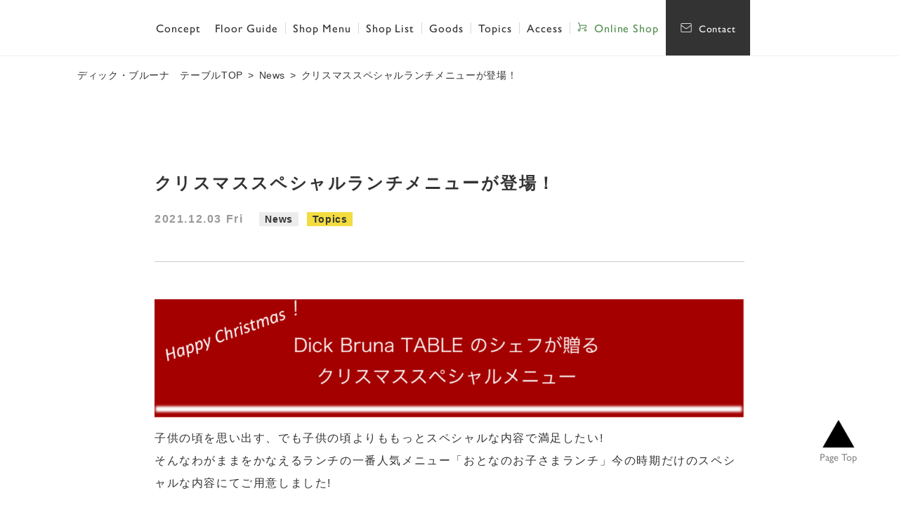

--- FILE ---
content_type: text/html; charset=UTF-8
request_url: https://dickbrunatable.com/1153/
body_size: 66150
content:

<!DOCTYPE html>
<html lang="ja" class="no-js" lang="ja">
<head>
<meta charset="UTF-8">

<meta name="viewport" content="width=device-width, initial-scale=1.0">

<title>クリスマススペシャルランチメニューが登場！ | Dick Bruna TABLE（ディック・ブルーナ テーブル）</title>
<meta name="description" content="子供の頃を思い出す、でも子供の頃よりももっとスペシャルな内容で満足したい!そんなわがままをかなえるランチの一番人気メニュー「おとなのお子さまランチ」今の時期だけのスペシャルな内容にてご用意しました! ワンドリンク付き〈ミニワイン(スパークリ・・・ディック・ブルーナのイラストと共に、ワインと食事と会話が楽しめるお店が神戸元町に誕生。">

<meta property="og:type" content="website">
<meta property="og:url" content="https://dickbrunatable.com">
<meta property="og:site_name" content="Dick Bruna TABLE（ディック・ブルーナ テーブル）">
<meta property="og:title" content="クリスマススペシャルランチメニューが登場！ | Dick Bruna TABLE（ディック・ブルーナ テーブル）">
<meta property="og:description" content="子供の頃を思い出す、でも子供の頃よりももっとスペシャルな内容で満足したい!そんなわがままをかなえるランチの一番人気メニュー「おとなのお子さまランチ」今の時期だけのスペシャルな内容にてご用意しました! ワンドリンク付き〈ミニワイン(スパークリ・・・ディック・ブルーナのイラストと共に、ワインと食事と会話が楽しめるお店が神戸元町に誕生。">
<meta property="og:image" content="https://dickbrunatable.com/wp-content/themes/dickbrunatable/assets/img/ogp.jpg">
<meta name="twitter:card" content="summary"> 
<link rel="icon" href="/favicon.ico">
<link rel="apple-touch-icon" href="/apple-touch-icon.png">
<meta name='robots' content='max-image-preview:large' />
<link rel='dns-prefetch' href='//ajax.googleapis.com' />
<link rel='dns-prefetch' href='//cdn.jsdelivr.net' />
<link rel='dns-prefetch' href='//use.typekit.net' />
<link rel='dns-prefetch' href='//cdnjs.cloudflare.com' />
<link rel="alternate" type="application/rss+xml" title="dick-bruna-table &raquo; クリスマススペシャルランチメニューが登場！ のコメントのフィード" href="https://dickbrunatable.com/1153/feed/" />
<style id='wp-img-auto-sizes-contain-inline-css' type='text/css'>
img:is([sizes=auto i],[sizes^="auto," i]){contain-intrinsic-size:3000px 1500px}
/*# sourceURL=wp-img-auto-sizes-contain-inline-css */
</style>
<style id='wp-block-paragraph-inline-css' type='text/css'>
.is-small-text{font-size:.875em}.is-regular-text{font-size:1em}.is-large-text{font-size:2.25em}.is-larger-text{font-size:3em}.has-drop-cap:not(:focus):first-letter{float:left;font-size:8.4em;font-style:normal;font-weight:100;line-height:.68;margin:.05em .1em 0 0;text-transform:uppercase}body.rtl .has-drop-cap:not(:focus):first-letter{float:none;margin-left:.1em}p.has-drop-cap.has-background{overflow:hidden}:root :where(p.has-background){padding:1.25em 2.375em}:where(p.has-text-color:not(.has-link-color)) a{color:inherit}p.has-text-align-left[style*="writing-mode:vertical-lr"],p.has-text-align-right[style*="writing-mode:vertical-rl"]{rotate:180deg}
/*# sourceURL=https://dickbrunatable.com/wp-includes/blocks/paragraph/style.min.css */
</style>
<style id='classic-theme-styles-inline-css' type='text/css'>
/*! This file is auto-generated */
.wp-block-button__link{color:#fff;background-color:#32373c;border-radius:9999px;box-shadow:none;text-decoration:none;padding:calc(.667em + 2px) calc(1.333em + 2px);font-size:1.125em}.wp-block-file__button{background:#32373c;color:#fff;text-decoration:none}
/*# sourceURL=/wp-includes/css/classic-themes.min.css */
</style>
<link rel='stylesheet' id='style-css' href='https://dickbrunatable.com/wp-content/themes/dickbrunatable/style.css?ver=6.9' type='text/css' media='all' />
<link rel='stylesheet' id='typekit-css' href='https://use.typekit.net/ihq3hbo.css?ver=1.0.0' type='text/css' media='all' />
<link rel='stylesheet' id='ionic-css' href='//cdnjs.cloudflare.com/ajax/libs/ionicons/3.0.0/css/ionicons.min.css?ver=1.0.0' type='text/css' media='all' />
<link rel='stylesheet' id='reset-css' href='https://dickbrunatable.com/wp-content/themes/dickbrunatable/assets/css/reset.css?ver=1.0.0' type='text/css' media='all' />
<link rel='stylesheet' id='slick-css' href='//cdn.jsdelivr.net/npm/slick-carousel@1.8.1/slick/slick.css?ver=1.0.0' type='text/css' media='all' />
<link rel='stylesheet' id='dbtstyle-css' href='https://dickbrunatable.com/wp-content/themes/dickbrunatable/assets/css/style.css?ver=20241219060849' type='text/css' media='all' />
<link rel='stylesheet' id='dbttopics-css' href='https://dickbrunatable.com/wp-content/themes/dickbrunatable/assets/css/topics.css?ver=20201002064907' type='text/css' media='all' />
<script type="text/javascript" src="//ajax.googleapis.com/ajax/libs/jquery/3.3.1/jquery.min.js?ver=1.0.0" id="jquery-js"></script>
<link rel="canonical" href="https://dickbrunatable.com/1153/" />
<link rel='shortlink' href='https://dickbrunatable.com/?p=1153' />
		<style type="text/css" id="wp-custom-css">
			.topNews__inner{display:none;}

.gNav__item-pc_order1{display:none;}

.gNav__item-pc_order2{
	border-right:1px solid rgba(255,255,255,0.2)
}		</style>
		<script src="//assets.adobedtm.com/89840c864fe8/a9ea56345c6e/launch-23677a4e3237.min.js" async></script>
<style id='wp-block-image-inline-css' type='text/css'>
.wp-block-image>a,.wp-block-image>figure>a{display:inline-block}.wp-block-image img{box-sizing:border-box;height:auto;max-width:100%;vertical-align:bottom}@media not (prefers-reduced-motion){.wp-block-image img.hide{visibility:hidden}.wp-block-image img.show{animation:show-content-image .4s}}.wp-block-image[style*=border-radius] img,.wp-block-image[style*=border-radius]>a{border-radius:inherit}.wp-block-image.has-custom-border img{box-sizing:border-box}.wp-block-image.aligncenter{text-align:center}.wp-block-image.alignfull>a,.wp-block-image.alignwide>a{width:100%}.wp-block-image.alignfull img,.wp-block-image.alignwide img{height:auto;width:100%}.wp-block-image .aligncenter,.wp-block-image .alignleft,.wp-block-image .alignright,.wp-block-image.aligncenter,.wp-block-image.alignleft,.wp-block-image.alignright{display:table}.wp-block-image .aligncenter>figcaption,.wp-block-image .alignleft>figcaption,.wp-block-image .alignright>figcaption,.wp-block-image.aligncenter>figcaption,.wp-block-image.alignleft>figcaption,.wp-block-image.alignright>figcaption{caption-side:bottom;display:table-caption}.wp-block-image .alignleft{float:left;margin:.5em 1em .5em 0}.wp-block-image .alignright{float:right;margin:.5em 0 .5em 1em}.wp-block-image .aligncenter{margin-left:auto;margin-right:auto}.wp-block-image :where(figcaption){margin-bottom:1em;margin-top:.5em}.wp-block-image.is-style-circle-mask img{border-radius:9999px}@supports ((-webkit-mask-image:none) or (mask-image:none)) or (-webkit-mask-image:none){.wp-block-image.is-style-circle-mask img{border-radius:0;-webkit-mask-image:url('data:image/svg+xml;utf8,<svg viewBox="0 0 100 100" xmlns="http://www.w3.org/2000/svg"><circle cx="50" cy="50" r="50"/></svg>');mask-image:url('data:image/svg+xml;utf8,<svg viewBox="0 0 100 100" xmlns="http://www.w3.org/2000/svg"><circle cx="50" cy="50" r="50"/></svg>');mask-mode:alpha;-webkit-mask-position:center;mask-position:center;-webkit-mask-repeat:no-repeat;mask-repeat:no-repeat;-webkit-mask-size:contain;mask-size:contain}}:root :where(.wp-block-image.is-style-rounded img,.wp-block-image .is-style-rounded img){border-radius:9999px}.wp-block-image figure{margin:0}.wp-lightbox-container{display:flex;flex-direction:column;position:relative}.wp-lightbox-container img{cursor:zoom-in}.wp-lightbox-container img:hover+button{opacity:1}.wp-lightbox-container button{align-items:center;backdrop-filter:blur(16px) saturate(180%);background-color:#5a5a5a40;border:none;border-radius:4px;cursor:zoom-in;display:flex;height:20px;justify-content:center;opacity:0;padding:0;position:absolute;right:16px;text-align:center;top:16px;width:20px;z-index:100}@media not (prefers-reduced-motion){.wp-lightbox-container button{transition:opacity .2s ease}}.wp-lightbox-container button:focus-visible{outline:3px auto #5a5a5a40;outline:3px auto -webkit-focus-ring-color;outline-offset:3px}.wp-lightbox-container button:hover{cursor:pointer;opacity:1}.wp-lightbox-container button:focus{opacity:1}.wp-lightbox-container button:focus,.wp-lightbox-container button:hover,.wp-lightbox-container button:not(:hover):not(:active):not(.has-background){background-color:#5a5a5a40;border:none}.wp-lightbox-overlay{box-sizing:border-box;cursor:zoom-out;height:100vh;left:0;overflow:hidden;position:fixed;top:0;visibility:hidden;width:100%;z-index:100000}.wp-lightbox-overlay .close-button{align-items:center;cursor:pointer;display:flex;justify-content:center;min-height:40px;min-width:40px;padding:0;position:absolute;right:calc(env(safe-area-inset-right) + 16px);top:calc(env(safe-area-inset-top) + 16px);z-index:5000000}.wp-lightbox-overlay .close-button:focus,.wp-lightbox-overlay .close-button:hover,.wp-lightbox-overlay .close-button:not(:hover):not(:active):not(.has-background){background:none;border:none}.wp-lightbox-overlay .lightbox-image-container{height:var(--wp--lightbox-container-height);left:50%;overflow:hidden;position:absolute;top:50%;transform:translate(-50%,-50%);transform-origin:top left;width:var(--wp--lightbox-container-width);z-index:9999999999}.wp-lightbox-overlay .wp-block-image{align-items:center;box-sizing:border-box;display:flex;height:100%;justify-content:center;margin:0;position:relative;transform-origin:0 0;width:100%;z-index:3000000}.wp-lightbox-overlay .wp-block-image img{height:var(--wp--lightbox-image-height);min-height:var(--wp--lightbox-image-height);min-width:var(--wp--lightbox-image-width);width:var(--wp--lightbox-image-width)}.wp-lightbox-overlay .wp-block-image figcaption{display:none}.wp-lightbox-overlay button{background:none;border:none}.wp-lightbox-overlay .scrim{background-color:#fff;height:100%;opacity:.9;position:absolute;width:100%;z-index:2000000}.wp-lightbox-overlay.active{visibility:visible}@media not (prefers-reduced-motion){.wp-lightbox-overlay.active{animation:turn-on-visibility .25s both}.wp-lightbox-overlay.active img{animation:turn-on-visibility .35s both}.wp-lightbox-overlay.show-closing-animation:not(.active){animation:turn-off-visibility .35s both}.wp-lightbox-overlay.show-closing-animation:not(.active) img{animation:turn-off-visibility .25s both}.wp-lightbox-overlay.zoom.active{animation:none;opacity:1;visibility:visible}.wp-lightbox-overlay.zoom.active .lightbox-image-container{animation:lightbox-zoom-in .4s}.wp-lightbox-overlay.zoom.active .lightbox-image-container img{animation:none}.wp-lightbox-overlay.zoom.active .scrim{animation:turn-on-visibility .4s forwards}.wp-lightbox-overlay.zoom.show-closing-animation:not(.active){animation:none}.wp-lightbox-overlay.zoom.show-closing-animation:not(.active) .lightbox-image-container{animation:lightbox-zoom-out .4s}.wp-lightbox-overlay.zoom.show-closing-animation:not(.active) .lightbox-image-container img{animation:none}.wp-lightbox-overlay.zoom.show-closing-animation:not(.active) .scrim{animation:turn-off-visibility .4s forwards}}@keyframes show-content-image{0%{visibility:hidden}99%{visibility:hidden}to{visibility:visible}}@keyframes turn-on-visibility{0%{opacity:0}to{opacity:1}}@keyframes turn-off-visibility{0%{opacity:1;visibility:visible}99%{opacity:0;visibility:visible}to{opacity:0;visibility:hidden}}@keyframes lightbox-zoom-in{0%{transform:translate(calc((-100vw + var(--wp--lightbox-scrollbar-width))/2 + var(--wp--lightbox-initial-left-position)),calc(-50vh + var(--wp--lightbox-initial-top-position))) scale(var(--wp--lightbox-scale))}to{transform:translate(-50%,-50%) scale(1)}}@keyframes lightbox-zoom-out{0%{transform:translate(-50%,-50%) scale(1);visibility:visible}99%{visibility:visible}to{transform:translate(calc((-100vw + var(--wp--lightbox-scrollbar-width))/2 + var(--wp--lightbox-initial-left-position)),calc(-50vh + var(--wp--lightbox-initial-top-position))) scale(var(--wp--lightbox-scale));visibility:hidden}}
/*# sourceURL=https://dickbrunatable.com/wp-includes/blocks/image/style.min.css */
</style>
<style id='global-styles-inline-css' type='text/css'>
:root{--wp--preset--aspect-ratio--square: 1;--wp--preset--aspect-ratio--4-3: 4/3;--wp--preset--aspect-ratio--3-4: 3/4;--wp--preset--aspect-ratio--3-2: 3/2;--wp--preset--aspect-ratio--2-3: 2/3;--wp--preset--aspect-ratio--16-9: 16/9;--wp--preset--aspect-ratio--9-16: 9/16;--wp--preset--color--black: #000;--wp--preset--color--cyan-bluish-gray: #abb8c3;--wp--preset--color--white: #ffffff;--wp--preset--color--pale-pink: #f78da7;--wp--preset--color--vivid-red: #cf2e2e;--wp--preset--color--luminous-vivid-orange: #ff6900;--wp--preset--color--luminous-vivid-amber: #fcb900;--wp--preset--color--light-green-cyan: #7bdcb5;--wp--preset--color--vivid-green-cyan: #00d084;--wp--preset--color--pale-cyan-blue: #8ed1fc;--wp--preset--color--vivid-cyan-blue: #0693e3;--wp--preset--color--vivid-purple: #9b51e0;--wp--preset--color--yellow: #f3dc3f;--wp--preset--color--red: red;--wp--preset--gradient--vivid-cyan-blue-to-vivid-purple: linear-gradient(135deg,rgb(6,147,227) 0%,rgb(155,81,224) 100%);--wp--preset--gradient--light-green-cyan-to-vivid-green-cyan: linear-gradient(135deg,rgb(122,220,180) 0%,rgb(0,208,130) 100%);--wp--preset--gradient--luminous-vivid-amber-to-luminous-vivid-orange: linear-gradient(135deg,rgb(252,185,0) 0%,rgb(255,105,0) 100%);--wp--preset--gradient--luminous-vivid-orange-to-vivid-red: linear-gradient(135deg,rgb(255,105,0) 0%,rgb(207,46,46) 100%);--wp--preset--gradient--very-light-gray-to-cyan-bluish-gray: linear-gradient(135deg,rgb(238,238,238) 0%,rgb(169,184,195) 100%);--wp--preset--gradient--cool-to-warm-spectrum: linear-gradient(135deg,rgb(74,234,220) 0%,rgb(151,120,209) 20%,rgb(207,42,186) 40%,rgb(238,44,130) 60%,rgb(251,105,98) 80%,rgb(254,248,76) 100%);--wp--preset--gradient--blush-light-purple: linear-gradient(135deg,rgb(255,206,236) 0%,rgb(152,150,240) 100%);--wp--preset--gradient--blush-bordeaux: linear-gradient(135deg,rgb(254,205,165) 0%,rgb(254,45,45) 50%,rgb(107,0,62) 100%);--wp--preset--gradient--luminous-dusk: linear-gradient(135deg,rgb(255,203,112) 0%,rgb(199,81,192) 50%,rgb(65,88,208) 100%);--wp--preset--gradient--pale-ocean: linear-gradient(135deg,rgb(255,245,203) 0%,rgb(182,227,212) 50%,rgb(51,167,181) 100%);--wp--preset--gradient--electric-grass: linear-gradient(135deg,rgb(202,248,128) 0%,rgb(113,206,126) 100%);--wp--preset--gradient--midnight: linear-gradient(135deg,rgb(2,3,129) 0%,rgb(40,116,252) 100%);--wp--preset--font-size--small: 13px;--wp--preset--font-size--medium: 20px;--wp--preset--font-size--large: 36px;--wp--preset--font-size--x-large: 42px;--wp--preset--spacing--20: 0.44rem;--wp--preset--spacing--30: 0.67rem;--wp--preset--spacing--40: 1rem;--wp--preset--spacing--50: 1.5rem;--wp--preset--spacing--60: 2.25rem;--wp--preset--spacing--70: 3.38rem;--wp--preset--spacing--80: 5.06rem;--wp--preset--shadow--natural: 6px 6px 9px rgba(0, 0, 0, 0.2);--wp--preset--shadow--deep: 12px 12px 50px rgba(0, 0, 0, 0.4);--wp--preset--shadow--sharp: 6px 6px 0px rgba(0, 0, 0, 0.2);--wp--preset--shadow--outlined: 6px 6px 0px -3px rgb(255, 255, 255), 6px 6px rgb(0, 0, 0);--wp--preset--shadow--crisp: 6px 6px 0px rgb(0, 0, 0);}:where(.is-layout-flex){gap: 0.5em;}:where(.is-layout-grid){gap: 0.5em;}body .is-layout-flex{display: flex;}.is-layout-flex{flex-wrap: wrap;align-items: center;}.is-layout-flex > :is(*, div){margin: 0;}body .is-layout-grid{display: grid;}.is-layout-grid > :is(*, div){margin: 0;}:where(.wp-block-columns.is-layout-flex){gap: 2em;}:where(.wp-block-columns.is-layout-grid){gap: 2em;}:where(.wp-block-post-template.is-layout-flex){gap: 1.25em;}:where(.wp-block-post-template.is-layout-grid){gap: 1.25em;}.has-black-color{color: var(--wp--preset--color--black) !important;}.has-cyan-bluish-gray-color{color: var(--wp--preset--color--cyan-bluish-gray) !important;}.has-white-color{color: var(--wp--preset--color--white) !important;}.has-pale-pink-color{color: var(--wp--preset--color--pale-pink) !important;}.has-vivid-red-color{color: var(--wp--preset--color--vivid-red) !important;}.has-luminous-vivid-orange-color{color: var(--wp--preset--color--luminous-vivid-orange) !important;}.has-luminous-vivid-amber-color{color: var(--wp--preset--color--luminous-vivid-amber) !important;}.has-light-green-cyan-color{color: var(--wp--preset--color--light-green-cyan) !important;}.has-vivid-green-cyan-color{color: var(--wp--preset--color--vivid-green-cyan) !important;}.has-pale-cyan-blue-color{color: var(--wp--preset--color--pale-cyan-blue) !important;}.has-vivid-cyan-blue-color{color: var(--wp--preset--color--vivid-cyan-blue) !important;}.has-vivid-purple-color{color: var(--wp--preset--color--vivid-purple) !important;}.has-black-background-color{background-color: var(--wp--preset--color--black) !important;}.has-cyan-bluish-gray-background-color{background-color: var(--wp--preset--color--cyan-bluish-gray) !important;}.has-white-background-color{background-color: var(--wp--preset--color--white) !important;}.has-pale-pink-background-color{background-color: var(--wp--preset--color--pale-pink) !important;}.has-vivid-red-background-color{background-color: var(--wp--preset--color--vivid-red) !important;}.has-luminous-vivid-orange-background-color{background-color: var(--wp--preset--color--luminous-vivid-orange) !important;}.has-luminous-vivid-amber-background-color{background-color: var(--wp--preset--color--luminous-vivid-amber) !important;}.has-light-green-cyan-background-color{background-color: var(--wp--preset--color--light-green-cyan) !important;}.has-vivid-green-cyan-background-color{background-color: var(--wp--preset--color--vivid-green-cyan) !important;}.has-pale-cyan-blue-background-color{background-color: var(--wp--preset--color--pale-cyan-blue) !important;}.has-vivid-cyan-blue-background-color{background-color: var(--wp--preset--color--vivid-cyan-blue) !important;}.has-vivid-purple-background-color{background-color: var(--wp--preset--color--vivid-purple) !important;}.has-black-border-color{border-color: var(--wp--preset--color--black) !important;}.has-cyan-bluish-gray-border-color{border-color: var(--wp--preset--color--cyan-bluish-gray) !important;}.has-white-border-color{border-color: var(--wp--preset--color--white) !important;}.has-pale-pink-border-color{border-color: var(--wp--preset--color--pale-pink) !important;}.has-vivid-red-border-color{border-color: var(--wp--preset--color--vivid-red) !important;}.has-luminous-vivid-orange-border-color{border-color: var(--wp--preset--color--luminous-vivid-orange) !important;}.has-luminous-vivid-amber-border-color{border-color: var(--wp--preset--color--luminous-vivid-amber) !important;}.has-light-green-cyan-border-color{border-color: var(--wp--preset--color--light-green-cyan) !important;}.has-vivid-green-cyan-border-color{border-color: var(--wp--preset--color--vivid-green-cyan) !important;}.has-pale-cyan-blue-border-color{border-color: var(--wp--preset--color--pale-cyan-blue) !important;}.has-vivid-cyan-blue-border-color{border-color: var(--wp--preset--color--vivid-cyan-blue) !important;}.has-vivid-purple-border-color{border-color: var(--wp--preset--color--vivid-purple) !important;}.has-vivid-cyan-blue-to-vivid-purple-gradient-background{background: var(--wp--preset--gradient--vivid-cyan-blue-to-vivid-purple) !important;}.has-light-green-cyan-to-vivid-green-cyan-gradient-background{background: var(--wp--preset--gradient--light-green-cyan-to-vivid-green-cyan) !important;}.has-luminous-vivid-amber-to-luminous-vivid-orange-gradient-background{background: var(--wp--preset--gradient--luminous-vivid-amber-to-luminous-vivid-orange) !important;}.has-luminous-vivid-orange-to-vivid-red-gradient-background{background: var(--wp--preset--gradient--luminous-vivid-orange-to-vivid-red) !important;}.has-very-light-gray-to-cyan-bluish-gray-gradient-background{background: var(--wp--preset--gradient--very-light-gray-to-cyan-bluish-gray) !important;}.has-cool-to-warm-spectrum-gradient-background{background: var(--wp--preset--gradient--cool-to-warm-spectrum) !important;}.has-blush-light-purple-gradient-background{background: var(--wp--preset--gradient--blush-light-purple) !important;}.has-blush-bordeaux-gradient-background{background: var(--wp--preset--gradient--blush-bordeaux) !important;}.has-luminous-dusk-gradient-background{background: var(--wp--preset--gradient--luminous-dusk) !important;}.has-pale-ocean-gradient-background{background: var(--wp--preset--gradient--pale-ocean) !important;}.has-electric-grass-gradient-background{background: var(--wp--preset--gradient--electric-grass) !important;}.has-midnight-gradient-background{background: var(--wp--preset--gradient--midnight) !important;}.has-small-font-size{font-size: var(--wp--preset--font-size--small) !important;}.has-medium-font-size{font-size: var(--wp--preset--font-size--medium) !important;}.has-large-font-size{font-size: var(--wp--preset--font-size--large) !important;}.has-x-large-font-size{font-size: var(--wp--preset--font-size--x-large) !important;}
/*# sourceURL=global-styles-inline-css */
</style>
</head>
<body class="wp-singular post-template-default single single-post postid-1153 single-format-standard wp-theme-dickbrunatable under" data-path="https://dickbrunatable.com/wp-content/themes/dickbrunatable">




<div class="wrapper">
	
<header class="header">
	<div class="header__inner">
		<div class="header__logo"><a href="https://dickbrunatable.com"><img src="https://dickbrunatable.com/wp-content/themes/dickbrunatable/assets/img/common/logo_horizontal.png" alt=""></a></div>

		<div class="header__contactBtn"><a href="" class="contactLabelBtn modalOn" data-modalon="contact">Contact</a></div>

		<button class="menuToggleBtn"><span class="menuToggleBtn__text">menu</span></button>

		<nav class="gNav">
			<div class="gNav__body">
				<ul class="gNav__list">
					<li class="gNav__item gNav__item-large">
						<a href="https://dickbrunatable.com/floor-guide/" class="gNavBtn">
							<span class="gNavBtn__en">Floor Guide</span>
							<span class="gNavBtn__jp">フロアガイド</span>
						</a>
						<ul class="gNavChild">
								<li class="gNavChild__item"><a href="https://dickbrunatable.com/floor-guide/#floor-takeOut" class="gNavChildBtn">
								<div class="gNavChildBtn__thumb"><img src="https://dickbrunatable.com/wp-content/themes/dickbrunatable/assets/img/common/thumb_nav_1f.jpg" alt=""></div>
								<span class="gNavChildBtn__text">1F：Take Out</span>
							</a></li>
							<li class="gNavChild__item"><a href="https://dickbrunatable.com/floor-guide/#floor-cafe" class="gNavChildBtn">
								<div class="gNavChildBtn__thumb"><img src="https://dickbrunatable.com/wp-content/themes/dickbrunatable/assets/img/common/thumb_nav_2f.jpg" alt=""></div>
								<span class="gNavChildBtn__text">2F：Shop&Cafe</span>
							</a></li>
							<li class="gNavChild__item"><a href="https://dickbrunatable.com/floor-guide/#floor-bar" class="gNavChildBtn">
								<div class="gNavChildBtn__thumb"><img src="https://dickbrunatable.com/wp-content/themes/dickbrunatable/assets/img/common/thumb_nav_3f.jpg" alt=""></div>
								<span class="gNavChildBtn__text">3F：Bar</span>
							</a></li>
							<li class="gNavChild__item"><a href="https://dickbrunatable.com/floor-guide/#floor-event" class="gNavChildBtn">
								<div class="gNavChildBtn__thumb"><img src="https://dickbrunatable.com/wp-content/themes/dickbrunatable/assets/img/common/thumb_nav_4f.jpg" alt=""></div>
								<span class="gNavChildBtn__text">4F：VIP Room&<br>Event Space</span>
							</a></li>
						</ul>
						<!-- /.gNavChild -->
					</li>
					<!-- /.gNav__item -->
					<li class="gNav__item gNav__item-large">
						<a href="https://dickbrunatable.com/shop-menu/" class="gNavBtn">
							<span class="gNavBtn__en">Shop Menu</span>
							<span class="gNavBtn__jp">ショップメニュー</span>
						</a>
						<ul class="gNavChild">
							<li class="gNavChild__item"><a href="https://dickbrunatable.com/shop-menu/#shop-lunch" class="gNavChildBtn">
								<div class="gNavChildBtn__thumb"><img src="https://dickbrunatable.com/wp-content/themes/dickbrunatable/assets/img/common/thumb_nav_lunch.jpg" alt=""></div>
								<span class="gNavChildBtn__text">Lunch Menu</span>
							</a></li>
							<li class="gNavChild__item"><a href="https://dickbrunatable.com/shop-menu/#shop-food" class="gNavChildBtn">
								<div class="gNavChildBtn__thumb"><img src="https://dickbrunatable.com/wp-content/themes/dickbrunatable/assets/img/common/thumb_nav_food.jpg" alt=""></div>
								<span class="gNavChildBtn__text">Food Menu</span>
							</a></li>
							<li class="gNavChild__item"><a href="https://dickbrunatable.com/shop-menu/#shop-drink" class="gNavChildBtn">
								<div class="gNavChildBtn__thumb"><img src="https://dickbrunatable.com/wp-content/themes/dickbrunatable/assets/img/common/thumb_nav_drink.jpg" alt=""></div>
								<span class="gNavChildBtn__text">Drink Menu</span>
							</a></li>
							<li class="gNavChild__item"><a href="https://dickbrunatable.com/shop-menu/#shop-takeOut" class="gNavChildBtn">
								<div class="gNavChildBtn__thumb"><img src="https://dickbrunatable.com/wp-content/themes/dickbrunatable/assets/img/common/thumb_nav_takeOut.jpg" alt=""></div>
								<span class="gNavChildBtn__text">Take Out</span>
							</a></li>
							<li class="gNavChild__item"><a href="https://dickbrunatable.com/shop-menu/#shop-special" class="gNavChildBtn">
								<div class="gNavChildBtn__thumb"><img src="https://dickbrunatable.com/wp-content/themes/dickbrunatable/assets/img/common/thumb_nav_special.jpg" alt=""></div>
								<span class="gNavChildBtn__text">Special Menu</span>
							</a></li>
						</ul>
						<!-- /.gNavChild -->
					</li>
					<!-- /.gNav__item -->
					<li class="gNav__item">
						<a href="https://dickbrunatable.com/shop-list/" class="gNavBtn">
							<span class="gNavBtn__en">Shop List</span>
							<span class="gNavBtn__jp">ショップリスト</span>
						</a>
					</li>
					<li class="gNav__item">
						<a href="https://dickbrunatable.com/#top-goods" class="gNavBtn">
							<span class="gNavBtn__en">Goods</span>
							<span class="gNavBtn__jp">グッズ紹介</span>
						</a>
					</li>
					<!-- /.gNav__item -->
					<li class="gNav__item gNav__item-pc_order1">
						<a href="https://dickbrunatable.com/category/news/" class="gNavBtn">
							<span class="gNavBtn__en">News</span>
							<span class="gNavBtn__jp">お知らせ</span>
						</a>
					</li>
					<!-- /.gNav__item -->
					<li class="gNav__item gNav__item-pc_order2">
						<a href="https://dickbrunatable.com/#top-concept" class="gNavBtn">
							<span class="gNavBtn__en">Concept</span>
							<span class="gNavBtn__jp">コンセプト</span>
						</a>
					</li>
					<!-- /.gNav__item -->
					<li class="gNav__item">
						<a href="https://dickbrunatable.com/category/topics/" class="gNavBtn">
							<span class="gNavBtn__en">Topics</span>
							<span class="gNavBtn__jp">スタッフブログ</span>
						</a>
					</li>
					<!-- /.gNav__item -->
					<li class="gNav__item">
						<a href="https://dickbrunatable.com/access/" class="gNavBtn">
							<span class="gNavBtn__en">Access</span>
							<span class="gNavBtn__jp">アクセス</span>
						</a>
					</li>
					<!-- /.gNav__item -->
					<li class="gNav__item gNav__item-shopLink">
						<a href="https://www.felissimo.co.jp/dbt/wk85015/" class="gNavBtn" target="_blank" rel="noopener noreferrer">
							<span class="gNavBtn__en">Online Shop</span>
						</a>
					</li>
					<!-- /.gNav__item -->
				</ul>
				
				<div class="gNav__reservationBnr">
					<div class="reservationBnr">
						<div class="reservationBnr__inner">
							<h2 class="reservationBnr__title">お店のご予約はこちら</h2>
							<div class="reservationBnr__body">
								<div class="reservationBnr__btn"><a href="https://yoyaku.toreta.in/dbt" class="btn" target="_blank" rel="noopener noreferrer">予約する</a></div>
							</div>
						</div>
					</div>
					<!-- /.reservationBnr -->
				</div>
				

				<div class="gNav__otherLink"><a href="https://www.felissimo.co.jp/other/privacy.cfm" target="_blank">個人情報保護方針</a></div>

				<div class="gNav__contact"><a href="" data-modalon="contact" class="contactBtn modalOn">Contact</a></div>

				<button class="gNav__closeBtn"><span class="gNav__closeBtn__text">close</span></button>
			</div>
		</nav>
	</div>
	<!-- /.header__inner -->

</header>

<nav class="reservationNav">
	<div class="reservationNav__wrap">
		<button type="button" class="reservationNav__opener modalOn" data-modalon="reservation">お店の<br>予約は<br>こちら</button>
		<div class="reservationNav__inner">
			<div class="reservationNav__close"></div>
			<a href="" class="modalOn" data-modalon="reservation">
				<div class="reservationBnr">
					<div class="reservationBnr__inner">
						<h2 class="reservationBnr__title">ご予約はこちら</h2>
					</div>
				</div>
			
				<p class="reservationNav__text"><span>ディック・ブルーナのイラストと共にワインと食事と会話が楽しめるお店です。ぜひお越しください。</span></p>
			</a>
		</div>
	</div>
	<div class="reservationNav__sp"><a href="" class="modalOn" data-modalon="reservation"><img src="https://dickbrunatable.com/wp-content/themes/dickbrunatable/assets/img/common/bnr_reservation_sp.png" alt=""></a></div>
</nav>
<!-- /.reservationNav -->
<main class="main">


<ol class="breadcrumb" class="cf"><li><a href="https://dickbrunatable.com"><span>ディック・ブルーナ　テーブルTOP</span></a></li><li><a href="/category/news/"><span>News</span></a></li><li>クリスマススペシャルランチメニューが登場！</li></ol>
<article class="postArticle">

<div class="postHeader">

	<h1 class="postTitle">クリスマススペシャルランチメニューが登場！</h1>
	<div class="postHeader__meta">
		<time class="post__date">2021.12.03 Fri</time>
		<div class="post__cat">		
						<span class="post__cat__label post__cat-news">News</span>
								<span class="post__cat__label post__cat-topics">Topics</span>
						</div>
	</div>

</div>
<!-- /.postHeader -->

<div class="postContents">
	
		
	<div class="postCatchImg">
		<img width="1129" height="234" src="https://dickbrunatable.com/wp-content/uploads/2021/12/image-6.png" class="attachment-post-thumbnail size-post-thumbnail wp-post-image" alt="" decoding="async" fetchpriority="high" srcset="https://dickbrunatable.com/wp-content/uploads/2021/12/image-6.png 1129w, https://dickbrunatable.com/wp-content/uploads/2021/12/image-6-300x62.png 300w, https://dickbrunatable.com/wp-content/uploads/2021/12/image-6-1024x212.png 1024w, https://dickbrunatable.com/wp-content/uploads/2021/12/image-6-768x159.png 768w" sizes="(max-width: 1129px) 100vw, 1129px" />	</div>
	
	
<p>子供の頃を思い出す、でも子供の頃よりももっとスペシャルな内容で満足したい!<br>そんなわがままをかなえるランチの一番人気メニュー「おとなのお子さまランチ」今の時期だけのスペシャルな内容にてご用意しました!</p>



<figure class="wp-block-image size-large"><img decoding="async" width="1004" height="1011" src="https://dickbrunatable.com/wp-content/uploads/2021/12/image-9.png" alt="" class="wp-image-1174" srcset="https://dickbrunatable.com/wp-content/uploads/2021/12/image-9.png 1004w, https://dickbrunatable.com/wp-content/uploads/2021/12/image-9-298x300.png 298w, https://dickbrunatable.com/wp-content/uploads/2021/12/image-9-150x150.png 150w, https://dickbrunatable.com/wp-content/uploads/2021/12/image-9-768x773.png 768w" sizes="(max-width: 1004px) 100vw, 1004px" /><figcaption><strong>ディック・ブルーナ テーブルのシェフが贈る<br>クリスマス限定『おとなのためのお子様ランチプレート』2,200yen</strong></figcaption></figure>



<p>ワンドリンク付き〈ミニワイン(スパークリングor赤or白),ミニビール、ウーロン茶、オレンジジュース、コーヒー、紅茶〉<br>※コーヒー・紅茶にミッフィーシュガー はつきません。</p>



<p>かわいいミッフィー型のライスと共にぜひクリスマス気分をお楽しみくださいませ。</p>



<p>牛ランプ肉の赤ワイン煮込み、エビフライ<br>ブラック・ベアボール(トリュフ風味の一口コロッケ)、サラダ etc.</p>



<figure class="wp-block-image size-large"><img decoding="async" width="981" height="979" src="https://dickbrunatable.com/wp-content/uploads/2021/12/image-10.png" alt="" class="wp-image-1176" srcset="https://dickbrunatable.com/wp-content/uploads/2021/12/image-10.png 981w, https://dickbrunatable.com/wp-content/uploads/2021/12/image-10-300x300.png 300w, https://dickbrunatable.com/wp-content/uploads/2021/12/image-10-150x150.png 150w, https://dickbrunatable.com/wp-content/uploads/2021/12/image-10-768x766.png 768w" sizes="(max-width: 981px) 100vw, 981px" /><figcaption><strong>ディック・ブルーナ テーブルのシェフが贈る<br>クリスマス限定『こどものためのランチプレート』1,780yen</strong></figcaption></figure>



<p>ワンドリンク付き(オレンジジュースorウーロン茶)<br>ケチャップライスのドリア、ハンバーグ、エビフライ、ウインナー、ポテトフライ、サラダ、デザート etc.</p>



<p></p>

</div>
<!-- /.postContents -->

<nav class="postPageNav">
		<a href="https://dickbrunatable.com/1157/" class="postPageNavBtn postPageNavBtn__prev">前へ</a>
		<a href="https://dickbrunatable.com/category/news" class="postPageNavBtn postPageNavBtn__archive">一覧へ戻る</a>
		<a href="https://dickbrunatable.com/1147/" class="postPageNavBtn postPageNavBtn__next">次へ</a>
	</nav>
	
</article>


</main>
	
<div class="contEndReservationBnr">
	<a href="" class="reservationBnr modalOn" data-modalon="reservation">
		<div class="reservationBnr__inner">
			<h2 class="reservationBnr__title">お店のご予約はこちら</h2>
			<div class="reservationBnr__body">
				<div class="reservationBnr__btn">
					<div class="reservationBnr__btn__labels">
						<span class="reservationBnr__btn__label">KOBE</span>
						<span class="reservationBnr__btn__label">YOKOHAMA</span>
					</div>
					<div class="reservationBnr__btn__text"><strong>店舗を選んで</strong>予約する</div>
				</div>
			</div>
		</div>
	</a>
	<!-- /.reservationBnr -->
</div>
<!-- /.contEnd_reservationBnr -->



<section class="contEndTopics">
	<h2 class="sectionTitle">
		<span class="sectionTitle__en text__border">Topics</span>
		<span class="sectionTitle__jp">スタッフから最新情報をお届けします</span>
	</h2>

	<ul class="contEndTopics__list">
				<li class="contEndTopics__item">
			<a href="https://dickbrunatable.com/3916/" class="topicsListBlock">
				<div class="topicsListBlock__image">
									<img width="1080" height="1080" src="https://dickbrunatable.com/wp-content/uploads/2026/01/1.jpg" class="attachment-post-thumbnail size-post-thumbnail wp-post-image" alt="" decoding="async" loading="lazy" srcset="https://dickbrunatable.com/wp-content/uploads/2026/01/1.jpg 1080w, https://dickbrunatable.com/wp-content/uploads/2026/01/1-300x300.jpg 300w, https://dickbrunatable.com/wp-content/uploads/2026/01/1-1024x1024.jpg 1024w, https://dickbrunatable.com/wp-content/uploads/2026/01/1-150x150.jpg 150w, https://dickbrunatable.com/wp-content/uploads/2026/01/1-768x768.jpg 768w" sizes="auto, (max-width: 1080px) 100vw, 1080px" />								</div>
				<div class="topicsListBlock__body">
					<time class="topicsListBlock__date">2026.01.15 Thu</time>
					<div class="topicsListBlock__tags">
												<span class="topicsListBlock__tag">dickbrunatablekobe</span>
												<span class="topicsListBlock__tag">神戸グルメ</span>
												<span class="topicsListBlock__tag">DickBrunaTABLE</span>
												<span class="topicsListBlock__tag">新商品</span>
												<span class="topicsListBlock__tag">ミッフィー</span>
												<span class="topicsListBlock__tag">ミッフィーカフェ</span>
												<span class="topicsListBlock__tag">神戸</span>
												<span class="topicsListBlock__tag">横浜</span>
												<span class="topicsListBlock__tag">イタリアン</span>
												<span class="topicsListBlock__tag">駅ナカ</span>
												<span class="topicsListBlock__tag">ディックブルーナ</span>
												<span class="topicsListBlock__tag">ブラックベア</span>
												<span class="topicsListBlock__tag">ディックブルーナテーブル</span>
												<span class="topicsListBlock__tag">横浜グルメ</span>
												<span class="topicsListBlock__tag">エキュート</span>
												<span class="topicsListBlock__tag">kobe</span>
												<span class="topicsListBlock__tag">miffy</span>
												<span class="topicsListBlock__tag">yokohama</span>
												<span class="topicsListBlock__tag">felissimo</span>
												<span class="topicsListBlock__tag">トアロード</span>
												<span class="topicsListBlock__tag">神戸カフェ</span>
											</div>
					<h3 class="topicsListBlock__title">横浜店も残すところあと3日</h3>
				</div>
			</a>
		</li>
				<li class="contEndTopics__item">
			<a href="https://dickbrunatable.com/3909/" class="topicsListBlock">
				<div class="topicsListBlock__image">
									<img width="1080" height="1080" src="https://dickbrunatable.com/wp-content/uploads/2026/01/【Dick-Bruna-TABLE-YOKOHAMA-サンクスキャンペーン】マリンタワーコラボボーロプレゼント.jpg" class="attachment-post-thumbnail size-post-thumbnail wp-post-image" alt="" decoding="async" loading="lazy" srcset="https://dickbrunatable.com/wp-content/uploads/2026/01/【Dick-Bruna-TABLE-YOKOHAMA-サンクスキャンペーン】マリンタワーコラボボーロプレゼント.jpg 1080w, https://dickbrunatable.com/wp-content/uploads/2026/01/【Dick-Bruna-TABLE-YOKOHAMA-サンクスキャンペーン】マリンタワーコラボボーロプレゼント-300x300.jpg 300w, https://dickbrunatable.com/wp-content/uploads/2026/01/【Dick-Bruna-TABLE-YOKOHAMA-サンクスキャンペーン】マリンタワーコラボボーロプレゼント-1024x1024.jpg 1024w, https://dickbrunatable.com/wp-content/uploads/2026/01/【Dick-Bruna-TABLE-YOKOHAMA-サンクスキャンペーン】マリンタワーコラボボーロプレゼント-150x150.jpg 150w, https://dickbrunatable.com/wp-content/uploads/2026/01/【Dick-Bruna-TABLE-YOKOHAMA-サンクスキャンペーン】マリンタワーコラボボーロプレゼント-768x768.jpg 768w" sizes="auto, (max-width: 1080px) 100vw, 1080px" />								</div>
				<div class="topicsListBlock__body">
					<time class="topicsListBlock__date">2026.01.09 Fri</time>
					<div class="topicsListBlock__tags">
												<span class="topicsListBlock__tag">抽選</span>
												<span class="topicsListBlock__tag">店内飲食</span>
												<span class="topicsListBlock__tag">プレゼントキャンペーン</span>
												<span class="topicsListBlock__tag">DickBrunaTABLE</span>
												<span class="topicsListBlock__tag">ミッフィー</span>
												<span class="topicsListBlock__tag">ミッフィーカフェ</span>
												<span class="topicsListBlock__tag">神戸</span>
												<span class="topicsListBlock__tag">横浜</span>
												<span class="topicsListBlock__tag">イタリアン</span>
												<span class="topicsListBlock__tag">駅ナカ</span>
												<span class="topicsListBlock__tag">ディックブルーナ</span>
												<span class="topicsListBlock__tag">キャンペーン</span>
											</div>
					<h3 class="topicsListBlock__title">【Dick Bruna TABLE　YOKOHAMA　サンクスキャンペーン】マリンタワーコラボボーロプレゼント　</h3>
				</div>
			</a>
		</li>
				<li class="contEndTopics__item">
			<a href="https://dickbrunatable.com/3903/" class="topicsListBlock">
				<div class="topicsListBlock__image">
									<img width="1080" height="1080" src="https://dickbrunatable.com/wp-content/uploads/2025/12/ハウステンボスコラボグッズを横浜店でも販売.jpg" class="attachment-post-thumbnail size-post-thumbnail wp-post-image" alt="" decoding="async" loading="lazy" srcset="https://dickbrunatable.com/wp-content/uploads/2025/12/ハウステンボスコラボグッズを横浜店でも販売.jpg 1080w, https://dickbrunatable.com/wp-content/uploads/2025/12/ハウステンボスコラボグッズを横浜店でも販売-300x300.jpg 300w, https://dickbrunatable.com/wp-content/uploads/2025/12/ハウステンボスコラボグッズを横浜店でも販売-1024x1024.jpg 1024w, https://dickbrunatable.com/wp-content/uploads/2025/12/ハウステンボスコラボグッズを横浜店でも販売-150x150.jpg 150w, https://dickbrunatable.com/wp-content/uploads/2025/12/ハウステンボスコラボグッズを横浜店でも販売-768x768.jpg 768w" sizes="auto, (max-width: 1080px) 100vw, 1080px" />								</div>
				<div class="topicsListBlock__body">
					<time class="topicsListBlock__date">2025.12.15 Mon</time>
					<div class="topicsListBlock__tags">
												<span class="topicsListBlock__tag">dickbrunatablekobe</span>
												<span class="topicsListBlock__tag">神戸グルメ</span>
												<span class="topicsListBlock__tag">dickbrunatableyokohama</span>
												<span class="topicsListBlock__tag">販売開始しました</span>
												<span class="topicsListBlock__tag">DickBrunaTABLE</span>
												<span class="topicsListBlock__tag">ミッフィー</span>
												<span class="topicsListBlock__tag">ミッフィーカフェ</span>
												<span class="topicsListBlock__tag">神戸</span>
												<span class="topicsListBlock__tag">横浜</span>
												<span class="topicsListBlock__tag">イタリアン</span>
												<span class="topicsListBlock__tag">駅ナカ</span>
												<span class="topicsListBlock__tag">ディックブルーナ</span>
												<span class="topicsListBlock__tag">ディックブルーナテーブル</span>
												<span class="topicsListBlock__tag">横浜グルメ</span>
												<span class="topicsListBlock__tag">エキュート</span>
												<span class="topicsListBlock__tag">kobe</span>
												<span class="topicsListBlock__tag">miffy</span>
												<span class="topicsListBlock__tag">yokohama</span>
												<span class="topicsListBlock__tag">felissimo</span>
												<span class="topicsListBlock__tag">トアロード</span>
												<span class="topicsListBlock__tag">神戸カフェ</span>
												<span class="topicsListBlock__tag">エキュートエディション横浜</span>
											</div>
					<h3 class="topicsListBlock__title">ハウステンボスコラボグッズを横浜店でも</h3>
				</div>
			</a>
		</li>
			</ul>

	<div class="contEndTopics__btn"><a href="https://dickbrunatable.com/category/topics/" class="btn btn_gray btn_en">View more</a></div>

</section>
<!-- /.contEndTopics -->

<section class="contEndInsta" id="instagram">
	<h2 class="sectionTitle">
		<span class="sectionTitle__en text__border">Instagram</span>
	</h2>
	<div class="contEndInsta__bnr"><a href="https://www.instagram.com/dickbrunatable/" target="_blank">
		<picture>
			<source media="(min-width: 768px)" srcset="https://dickbrunatable.com/wp-content/themes/dickbrunatable/assets/img/common/bnr_insta_large_pc.jpg">
			<img src="https://dickbrunatable.com/wp-content/themes/dickbrunatable/assets/img/common/bnr_insta_large_sp.jpg" alt="">
		</picture>
	</a></div>
	<!-- <div class="contEndInsta__inner">
		<ul class="contEndInsta__list">
			<li class="contEndInsta__item contEndInsta__start">
				<span class="contEndInsta__text">Follow us<br><a href="https://www.instagram.com/dickbrunatable/" target="_blank">@dickbrunatable</a></span>
			</li>
		</ul>
	</div> -->
</section>


<div class="gallery only-sp">
	<div class="gallery__slider">
		<div class="gallery__item"><img src="https://dickbrunatable.com/wp-content/themes/dickbrunatable/assets/img/top/img_gallery01.jpg" alt=""></div>
		<div class="gallery__item"><img src="https://dickbrunatable.com/wp-content/themes/dickbrunatable/assets/img/top/img_gallery02.jpg" alt=""></div>
		<div class="gallery__item"><img src="https://dickbrunatable.com/wp-content/themes/dickbrunatable/assets/img/top/img_gallery03.jpg" alt=""></div>
		<div class="gallery__item"><img src="https://dickbrunatable.com/wp-content/themes/dickbrunatable/assets/img/top/img_gallery04.jpg" alt=""></div>
	</div>
	<div class="gallery__slider">
		<div class="gallery__item"><img src="https://dickbrunatable.com/wp-content/themes/dickbrunatable/assets/img/top/img_gallery06.jpg" alt=""></div>
		<div class="gallery__item"><img src="https://dickbrunatable.com/wp-content/themes/dickbrunatable/assets/img/top/img_gallery05.jpg" alt=""></div>
		<div class="gallery__item"><img src="https://dickbrunatable.com/wp-content/themes/dickbrunatable/assets/img/top/img_gallery08.jpg" alt=""></div>
		<div class="gallery__item"><img src="https://dickbrunatable.com/wp-content/themes/dickbrunatable/assets/img/top/img_gallery07.jpg" alt=""></div>
	</div>
</div>

<div class="gallery only-pc">
	<div class="gallery__slider">
		<div class="gallery__item"><img src="https://dickbrunatable.com/wp-content/themes/dickbrunatable/assets/img/top/img_gallery01.jpg" alt=""></div>
		<div class="gallery__item"><img src="https://dickbrunatable.com/wp-content/themes/dickbrunatable/assets/img/top/img_gallery02.jpg" alt=""></div>
		<div class="gallery__item"><img src="https://dickbrunatable.com/wp-content/themes/dickbrunatable/assets/img/top/img_gallery03.jpg" alt=""></div>
		<div class="gallery__item"><img src="https://dickbrunatable.com/wp-content/themes/dickbrunatable/assets/img/top/img_gallery04.jpg" alt=""></div>
		<div class="gallery__item"><img src="https://dickbrunatable.com/wp-content/themes/dickbrunatable/assets/img/top/img_gallery05.jpg" alt=""></div>
		<div class="gallery__item"><img src="https://dickbrunatable.com/wp-content/themes/dickbrunatable/assets/img/top/img_gallery06.jpg" alt=""></div>
		<div class="gallery__item"><img src="https://dickbrunatable.com/wp-content/themes/dickbrunatable/assets/img/top/img_gallery07.jpg" alt=""></div>
		<div class="gallery__item"><img src="https://dickbrunatable.com/wp-content/themes/dickbrunatable/assets/img/top/img_gallery08.jpg" alt=""></div>
	</div>
</div>

<div class="contEndStoreInfo">
	<div class="infoBlock">
		<div class="infoBlock__inner">
			<h2 class="infoBlock__title">Access</h2>
			<div class="infoBlock__more"><a href="https://dickbrunatable.com/access/">View more</a></div>
			<div class="infoBlock__image"><img src="https://dickbrunatable.com/wp-content/themes/dickbrunatable/assets/img/common/img_infoBlock.jpg" alt=""></div>
			<div class="infoBlock__logo"><img src="https://dickbrunatable.com/wp-content/themes/dickbrunatable/assets/img/common/logo_horizontal_white.png" alt=""></div>
			<div class="infoBlock__address">〒650-0021　<br class="only-pc">神戸市中央区三宮町3丁目1-1</div>
			<div class="infoBlock__tel">
				<a href="javascript:void(0)" data-tel="0783333332" class="phoneNumber">078-333-3332</a>
				<div class="notes">
					<p class="notes__text">お席のご予約はこちらからお申し込みください。</p>
				</div>
			</div>
			
			<!-- <div class="openingHours infoBlock__openingHours">
				<ul class="openingHours__list">
					<li class="openingHours__item openingHours__item-saturday">
						<span class="openingHours__day">月～土</span>
						<span class="openingHours__time">11:00 - 22:30（LO 21:30）</span>
					</li>
					<li class="openingHours__item openingHours__item-sunday">
						<span class="openingHours__day">日・祝</span>
						<span class="openingHours__time">11:00 - 21:00（LO 20:00）</span>
					</li>
				</ul>
			</div> -->
			<div class="openingHours infoBlock__openingHours">
				<p class="openingHours__label">営業時間</p>
				<!-- <p class="openingHours__label">新型コロナウィルス感染急増に伴い、<br>当面の間、時短営業を実施致します。</p> -->
				<ul class="openingHours__list">
															<li class="openingHours__item openingHours__item-saturday">
												<span class="openingHours__day">月～木</span>
																		<span class="openingHours__time">11:00-21:00(LO.20:00)</span>
											</li>
															<li class="openingHours__item openingHours__item-saturday">
												<span class="openingHours__day">金土</span>
																		<span class="openingHours__time">11:00-22:00(LO.21:00)</span>
											</li>
															<li class="openingHours__item openingHours__item-saturday">
												<span class="openingHours__day">日</span>
																		<span class="openingHours__time">11:00-21:00(LO.20:00)</span>
											</li>
									</ul>
				<div class="notes">
					<div class="has-yellow-color"><p><strong>Lunch<br />
</strong>11:00~14:30</p>
<p><strong>Afternoon<br />
</strong>14:30~17:00</p>
<p><strong>Dinner<br />
</strong>WeekDay 　17:00~21:00 (LO 20:00)<br />
Fri&amp;Sat 　17:00~22:00 (LO 21:00)</p>
<p>週末は、22:00まで！<br />
DickBrunaTABLEでゆっくりすごすなら、週末の夜がおススメ！</p>
</div>
				</div>
			</div>
			<!-- /.openingHours -->
			<div class="contEndStoreInfo__btn">
				<a href="" class="contactBtn modalOn" data-modalon="contact">Contact</a>
				<ul class="notes">
					<li class="notes__text">メール（Contact）ではお席のご予約はできません。</li>
					<li class="notes__text">お返事に数日かかることがあります。</li>
				</ul>
			</div>

			<div class="contEndStoreInfo__accounts accountsBlock">
				<h3 class="accountsBlock__title"><span class="accountsBlock__title__en">SNS</span><span class="accountsBlock__title__jp">公式アカウント</span></h3>
				<ul class="accountsBlock__list">
					<li class="accountsBlock__item"><a href="https://lin.ee/RjdR9Boo" target="_blank">
						<picture>
							<source media="(max-width:769px)" srcset="https://dickbrunatable.com/wp-content/themes/dickbrunatable/assets/img/common/bnr_line_sp.jpg">
							<img src="https://dickbrunatable.com/wp-content/themes/dickbrunatable/assets/img/common/bnr_line_pc.jpg" alt="">
						</picture>
					</a></li>
					<li class="accountsBlock__item"><a href="https://www.instagram.com/dickbrunatable/" target="_blank">
						<picture>
							<source media="(max-width:769px)" srcset="https://dickbrunatable.com/wp-content/themes/dickbrunatable/assets/img/common/bnr_insta_sp.jpg">
							<img src="https://dickbrunatable.com/wp-content/themes/dickbrunatable/assets/img/common/bnr_insta_pc.jpg" alt="">
						</picture>
					</a></li>
				</ul>
			</div>
			<!-- /.accountsBlock -->
			
		</div>
	</div>
	<!-- /.infoBlock -->

	<div class="mapBlock">
		<div class="mapBox" id="map-footer"><iframe src="https://www.google.com/maps/embed?pb=!1m18!1m12!1m3!1d689.6664825636188!2d135.1902723300565!3d34.689408938119165!2m3!1f0!2f0!3f0!3m2!1i1024!2i768!4f13.1!3m3!1m2!1s0x60008efc62c2f4d7%3A0xed401a0796a2ca82!2z44CSNjUwLTAwMjEg5YW15bqr55yM56We5oi45biC5Lit5aSu5Yy65LiJ5a6u55S677yT5LiB55uu77yR4oiS77yR!5e0!3m2!1sja!2sjp!4v1606879747344!5m2!1sja!2sjp" width="600" height="450" frameborder="0" style="border:0;" allowfullscreen="" aria-hidden="false" tabindex="0"></iframe></div>
	</div>
	<!-- /.mapBlock -->
</div>
<!-- /.contEndStoreInfo -->

<button class="pageTopBtn"><span class="pageTopBtn__text">Page Top</span></button>

<footer class="footer">
	<div class="shareBlock">
		<h3 class="shareBlock__title">Share</h3>
		<ul class="shareBlock__list">
			<li class="shareBlock__item"><a href="http://twitter.com/share?text=神戸大丸の目の前に、ディック・ブルーナのイラストと共にワインと食事と会話が楽しめるお店が誕生！&url=https%3A%2F%2Fdickbrunatable.com" target="_blank"><img src="https://dickbrunatable.com/wp-content/themes/dickbrunatable/assets/img/common/icon_tw.png" alt=""></a></li>
			<li class="shareBlock__item"><a href="https://www.facebook.com/sharer/sharer.php?u=http%3A%2F%2Fdickbrunatable.com" target="_blank"><img src="https://dickbrunatable.com/wp-content/themes/dickbrunatable/assets/img/common/icon_fb.png" alt=""></a></li>
		</ul>
	</div>
	<!-- /.shareBlock -->

	<div class="fNav">
		<div class="fNav__body">
			<ul class="fNav__list">
				<li class="fNav__item fNav__item-TopLevelNav">
					<a href="https://dickbrunatable.com/" class="fNavBtn fNavBtn-top">
						<span class="fNavBtn__en">Top</span>
						<span class="fNavBtn__jp">トップページ</span>
					</a>
				</li>
				<!-- /.fNav__item -->
				<li class="fNav__item fNav__item-TopLevelNav">
					<a href="https://dickbrunatable.com/#top-concept" class="fNavBtn">
						<span class="fNavBtn__en">Concept</span>
						<span class="fNavBtn__jp">コンセプト</span>
					</a>
				</li>
				<!-- /.fNav__item -->

				<li class="fNav__item fNav__item-large">
					<a href="https://dickbrunatable.com/floor-guide/" class="fNavBtn">
						<span class="fNavBtn__en">Floor Guide</span>
						<span class="fNavBtn__jp">フロアガイド</span>
					</a>
					<ul class="fNavChild">
						<li class="fNavChild__item"><a href="https://dickbrunatable.com/floor-guide/#floor-takeOut" class="fNavChildBtn">
							<span class="fNavChildBtn__text">1F：Take Out</span>
						</a></li>
						<li class="fNavChild__item"><a href="https://dickbrunatable.com/floor-guide/#floor-cafe" class="fNavChildBtn">
							<span class="fNavChildBtn__text">2F：Shop&Cafe</span>
						</a></li>
						<li class="fNavChild__item"><a href="https://dickbrunatable.com/floor-guide/#floor-bar" class="fNavChildBtn">
							<span class="fNavChildBtn__text">3F：Bar</span>
						</a></li>
						<li class="fNavChild__item"><a href="https://dickbrunatable.com/floor-guide/#floor-event" class="fNavChildBtn">
							<span class="fNavChildBtn__text">4F：VIP Room&<br>Event Space<br></span>
						</a></li>
					</ul>
					<!-- /.fNavChild -->
				</li>
				<!-- /.fNav__item -->
				<li class="fNav__item fNav__item-large">
					<a href="https://dickbrunatable.com/shop-menu/" class="fNavBtn">
						<span class="fNavBtn__en">Shop Menu</span>
						<span class="fNavBtn__jp">ショップメニュー</span>
					</a>
					<ul class="fNavChild">
						<li class="fNavChild__item"><a href="https://dickbrunatable.com/shop-menu/#shop-lunch" class="fNavChildBtn">
							<span class="fNavChildBtn__text">Lunch Menu</span>
						</a></li>
						<li class="fNavChild__item"><a href="https://dickbrunatable.com/shop-menu/#shop-food" class="fNavChildBtn">
							<span class="fNavChildBtn__text">Food Menu</span>
						</a></li>
						<li class="fNavChild__item"><a href="https://dickbrunatable.com/shop-menu/#shop-drink" class="fNavChildBtn">
							<span class="fNavChildBtn__text">Drink Menu</span>
						</a></li>
						<li class="fNavChild__item"><a href="https://dickbrunatable.com/shop-menu/#shop-takeout" class="fNavChildBtn">
							<span class="fNavChildBtn__text">Take Out</span>
						</a></li>
						<li class="fNavChild__item"><a href="https://dickbrunatable.com/shop-menu/#shop-special" class="fNavChildBtn">
							<span class="fNavChildBtn__text">Special Menu</span>
						</a></li>
					</ul>
					<!-- /.fNavChild -->
				</li>
				<!-- /.fNav__item -->
				<li class="fNav__item fNav__item-TopLevelNav fNav__item-wide">
					<a href="https://dickbrunatable.com/shop-list/" class="fNavBtn">
						<span class="fNavBtn__en">Shop List</span>
						<span class="fNavBtn__jp">ショップリスト</span>
					</a>
				</li>
				<!-- /.fNav__item -->
				<li class="fNav__item fNav__item-small">
					<a href="https://dickbrunatable.com/#top-goods" class="fNavBtn">
						<span class="fNavBtn__en">Goods</span>
						<span class="fNavBtn__jp">グッズ紹介</span>
					</a>
				</li>
				<!-- /.fNav__item -->
				<li class="fNav__item fNav__item-small">
					<a href="https://dickbrunatable.com/category/news/" class="fNavBtn">
						<span class="fNavBtn__en">News</span>
						<span class="fNavBtn__jp">お知らせ</span>
					</a>
				</li>
				<!-- /.fNav__item -->
				<li class="fNav__item fNav__item-small">
					<a href="https://dickbrunatable.com/catetgory/topics/" class="fNavBtn">
						<span class="fNavBtn__en">Topics</span>
						<span class="fNavBtn__jp">スタッフブログ</span>
					</a>
				</li>
				<!-- /.fNav__item -->
				<li class="fNav__item fNav__item-small">
					<a href="https://dickbrunatable.com/access/" class="fNavBtn">
						<span class="fNavBtn__en">Access</span>
						<span class="fNavBtn__jp">アクセス</span>
					</a>
				</li>
				<!-- /.fNav__item -->
			</ul>
			
			<div class="fNav__widgets">
				<div class="fNav__reservationBnr">
					<div class="reservationBnr">
	<div class="reservationBnr__inner">
		<h2 class="reservationBnr__title">お店のご予約はこちら</h2>
		<div class="reservationBnr__body">									
			<div class="reservationBnr__btn">
				<a href="" class="btn modalOn" data-modalon="reservation">								
					<div class="reservationBnr__btn__labels">
						<span class="reservationBnr__btn__label">KOBE</span>
						<span class="reservationBnr__btn__label">YOKOHAMA</span>
					</div>
					<div class="reservationBnr__btn__text"><strong>店舗を選んで</strong>予約する</div>
				</a>
			</div>
		</div>
	</div>
</div>
<!-- /.reservationBnr -->				</div>			

				<div class="fNav__otherLink"><a href="https://www.felissimo.co.jp/other/privacy.cfm" target="_blank">個人情報保護方針</a></div>

				<div class="fNav__contact"><a href="" class="contactBtn modalOn" data-modalon="contact">Contact</a></div>
			</div>
			<!-- /.fNav__widgets -->

			<div class="fNav__company">
				<a href="https://www.felissimo.co.jp/" class="fNavCompanyBtn" target="_blank" rel="noopener noreferrer">
					<span class="fNavCompanyBtn__en">
						<span class="fNavCompanyBtn__sub">Operating company</span>
						FELISSIMO CORPORATION
					</span>
					<span class="fNavCompanyBtn__jp">運営会社：株式会社フェリシモ</span>
				</a>
			</div>
			<!-- /.fNav__company -->
		</div>
	</div>
	<!-- /.footerNav -->

	<div class="copyright">
		<picture>
			<source media="(min-width: 768px)" srcset="https://dickbrunatable.com/wp-content/themes/dickbrunatable/assets/img/common/copyright_pc.png">
			<img src="https://dickbrunatable.com/wp-content/themes/dickbrunatable/assets/img/common/copyright_sp.png" alt="">
		</picture>
	</div>
</footer>

<!-- 予約モーダル -->
<div class="modalContents" data-modal="reservation">
	<div class="modalBox">
		<h2 class="modalBox__title">
			<span class="modalBox__title__en">Reservation</span>
			<span class="modalBox__title__jp">お店のご予約はこちら</span>
		</h2>
						<div class="reservationShopList">
			<h3 class="reservationShopList__title">近畿</h3>
									
						<div class="reservationShopBlock">
				<div class="reservationShopBlock__image">
										<img width="480" height="320" src="https://dickbrunatable.com/wp-content/uploads/2021/03/img_kobe.jpg" class="attachment-post-thumbnail size-post-thumbnail wp-post-image" alt="" decoding="async" loading="lazy" srcset="https://dickbrunatable.com/wp-content/uploads/2021/03/img_kobe.jpg 480w, https://dickbrunatable.com/wp-content/uploads/2021/03/img_kobe-300x200.jpg 300w" sizes="auto, (max-width: 480px) 100vw, 480px" />									</div>
				<!-- /.reservationShopBlock__image -->
				<div class="reservationShopBlock__info">
					<h4 class="reservationShopBlock__name">Dick Bruna TABLE　KOBE</h4>
					<div class="reservationShopBlock__address">
												<p class="reservationShopBlock__address__info"><span class="reservationShopBlock__address__code">〒650-0021</span><span class="reservationShopBlock__address__text">神戸市中央区三宮町3丁目1-1</span></p>
																		<p class="reservationShopBlock__address__link"><a href="https://goo.gl/maps/68v9winkApBAv6Pn9" target="_blank">Google Map を見る</a></p>
											</div>
						
						<div class="reservationShopBlock__contact">
														<div class="reservationShopBlock__tel">
								<a href="javascript:void(0)" data-tel="078-333-3332" class="phoneNumber">078-333-3332</a>
							</div>
							
														<div class="reservationShopBlock__btn"><a href="https://yoyaku.toreta.in/dbt/#/" class="btn btn_black" target="_blank">予約する</a></div>
													</div>

				</div>
				<!-- /.reservationShopBlock__info -->
			</div>
			<!-- /.reservationShopBlock -->
						
											</div>
		<!-- /.reservationShopList -->
				<div class="reservationShopList">
			<h3 class="reservationShopList__title">関東</h3>
									
						<div class="reservationShopBlock">
				<div class="reservationShopBlock__image">
										<img width="480" height="320" src="https://dickbrunatable.com/wp-content/uploads/2021/02/yokohama.jpg" class="attachment-post-thumbnail size-post-thumbnail wp-post-image" alt="" decoding="async" loading="lazy" srcset="https://dickbrunatable.com/wp-content/uploads/2021/02/yokohama.jpg 480w, https://dickbrunatable.com/wp-content/uploads/2021/02/yokohama-300x200.jpg 300w" sizes="auto, (max-width: 480px) 100vw, 480px" />									</div>
				<!-- /.reservationShopBlock__image -->
				<div class="reservationShopBlock__info">
					<h4 class="reservationShopBlock__name">Dick Bruna TABLE　YOKOHAMA</h4>
					<div class="reservationShopBlock__address">
												<p class="reservationShopBlock__address__info"><span class="reservationShopBlock__address__code">〒220-0011</span><span class="reservationShopBlock__address__text">横浜市西区高島2-16-1 エキュートエディション横浜</span></p>
																		<p class="reservationShopBlock__address__link"><a href="https://goo.gl/maps/MzUbZynKBZG4TX7u6" target="_blank">Google Map を見る</a></p>
											</div>
						
						<div class="reservationShopBlock__contact">
														<div class="reservationShopBlock__tel">
								<a href="javascript:void(0)" data-tel="045-620-0708" class="phoneNumber">045-620-0708</a>
							</div>
							
														<div class="reservationShopBlock__btn"><a href="https://yoyaku.toreta.in/dbtyokohama" class="btn btn_black" target="_blank">予約する</a></div>
													</div>

				</div>
				<!-- /.reservationShopBlock__info -->
			</div>
			<!-- /.reservationShopBlock -->
						
											</div>
		<!-- /.reservationShopList -->
			</div>
</div>
<!-- 予約モーダル -->

<!-- お問い合わせモーダル -->
<div class="modalContents" data-modal="contact">
	<div class="modalBox">
		<h2 class="modalBox__title">
			<span class="modalBox__title__en">Contact</span>
			<span class="modalBox__title__jp">お問い合わせはこちら</span>
		</h2>

		<div class="contactShopList">
			<h3 class="contactShopList__title">近畿</h3>
			<div class="contactShopList__btn"><a href="https://www.felissimo.co.jp/s/dbtcontact/2/" class="btn btn_black" target="_blank">
				<span class="contactShopList__name">Dick Bruna TABLEKOBE</span>
			</a></div>
		</div>
		<!-- /.contactShopList -->
		<div class="contactShopList">
			<h3 class="contactShopList__title">関東</h3>
			<div class="contactShopList__btn"><a href="https://www.felissimo.co.jp/s/dbtcontact/3/" class="btn btn_black" target="_blank">
				<span class="contactShopList__name">Dick Bruna TABLEYOKOHAMA</span>
			</a></div>
		</div>
		<!-- /.contactShopList -->
	</div>
</div>
<!-- お問い合わせモーダル -->

<div class="modal">
	<div class="modalClose"></div>
	<div class="modal__inner">
		<div class="modalOutput"></div>
		<div class="modalInnerCloseBtn btn btn_gray btn_en">Close</div>
	</div>
	<div class="modalCloseBtn">閉じる</div>
</div>


</div>
<!-- /.wrapper -->

<!-- <script defer src="https://maps.googleapis.com/maps/api/js?key=AIzaSyAaGjECXeCvpr38tlZeTOzUgc42bFd3YQo&callback=initMap"></script> -->
<script type="speculationrules">
{"prefetch":[{"source":"document","where":{"and":[{"href_matches":"/*"},{"not":{"href_matches":["/wp-*.php","/wp-admin/*","/wp-content/uploads/*","/wp-content/*","/wp-content/plugins/*","/wp-content/themes/dickbrunatable/*","/*\\?(.+)"]}},{"not":{"selector_matches":"a[rel~=\"nofollow\"]"}},{"not":{"selector_matches":".no-prefetch, .no-prefetch a"}}]},"eagerness":"conservative"}]}
</script>
<script type="text/javascript" defer src="//cdn.jsdelivr.net/npm/slick-carousel@1.8.1/slick/slick.min.js?ver=1.0.0" id="slick-js"></script>
<script type="text/javascript" defer src="https://dickbrunatable.com/wp-content/themes/dickbrunatable/assets/js/picturefill.min.js?ver=1.0.0" id="picturefill-js"></script>
<script type="text/javascript" defer src="https://dickbrunatable.com/wp-content/themes/dickbrunatable/assets/js/ofi.min.js?ver=1.0.0" id="ofi-js"></script>
<script type="text/javascript" defer src="https://dickbrunatable.com/wp-content/themes/dickbrunatable/assets/js/functions.js?ver=20210308" id="dbtfunctions-js"></script>

<!-- <script type="text/javascript" src="//www.felissimo.co.jp/common_dev/omn/read_external_scodejs.js"></script> -->
</body>
</html>


--- FILE ---
content_type: text/css
request_url: https://dickbrunatable.com/wp-content/themes/dickbrunatable/assets/css/topics.css?ver=20201002064907
body_size: 4834
content:
@charset "UTF-8";.topicsArchives{margin-top:20px;padding-bottom:80px}.topicsArchives__list{padding:0 6.6666666667vw}.topicsArchives__item{border-bottom:1px solid #ccc}.topicsArchives .topicsArchivesBtn{display:block;padding:25px 0 30px}.topicsArchives__meta{display:flex;align-items:center;margin-bottom:15px}.topicsArchives__date{color:#999;font-size:0.8125em;font-weight:bold;letter-spacing:0.1em}.topicsArchives__cat{display:inline-block;margin-left:1em}.topicsArchives__cat__label{display:inline-block;margin-left:0.5em;padding:3px 8px;font-size:0.75em;font-weight:bold}.topicsArchives__cat-news{background-color:#ececec}.topicsArchives__cat-topics{background-color:#f3dc3f}.topicsArchives__title{font-size:0.875em;line-height:1.8571428571;letter-spacing:0.1em}.topicsArchives__content{margin-top:1.5em;font-size:0.875em;line-height:1.8571428571}.topicsArchives__thumb{width:56vw;margin:18px auto 0}.arrow,.pagination .page-numbers.next,.pagination .page-numbers.prev{flex-basis:78px;max-width:78px;font-size:0.875em}.pagination{display:flex;justify-content:center;margin-top:30px;padding:0 6.6666666667vw}.pagination .page-numbers{display:flex;justify-content:center;align-items:center;flex-basis:40px;max-width:40px;height:40px;margin:0 5px;border-radius:4px;background-color:#ececec;font-size:1em;font-weight:bold;letter-spacing:0.1em;transition:0.5s}.pagination .page-numbers.current{background-color:#f3dc3f}.pagination .page-numbers:hover{background-color:#f3dc3f}.pagination .page-numbers.nolink{pointer-events:none;color:#999}.pagination .page-numbers.prev{margin-right:auto;margin-left:0;padding-right:0.5em}.pagination .page-numbers.prev:before{display:inline-block;width:1em;text-align:center;font-family:"ionicons";content:""}.pagination .page-numbers.next{margin-left:auto;margin-right:0;padding-left:0.5em}.pagination .page-numbers.next:after{display:inline-block;width:1em;text-align:center;font-family:"ionicons";content:""}.postArticle{width:86.6666666667vw;max-width:840px;margin:0 auto;padding-top:50px;padding-bottom:80px}.postHeader{padding-bottom:25px;border-bottom:1px solid #ccc}.postHeader__meta{display:flex;align-items:center;margin-top:12px}.postTitle{font-size:1.125em;font-weight:bold;line-height:1.4444444444;letter-spacing:0.1em}.post__date{color:#999;font-size:0.8125em;font-weight:bold;letter-spacing:0.1em}.post__cat{display:inline-block;margin-left:1em}.post__cat__label{display:inline-block;margin-left:0.5em;padding:3px 8px;font-size:0.75em;font-weight:bold}.post__cat-news{background-color:#ececec}.post__cat-topics{background-color:#f3dc3f}.postContents{padding-top:25px;padding-bottom:20px;border-bottom:1px solid #ccc;font-size:0.875em;line-height:2;letter-spacing:0.1em}.postContents p{margin-bottom:2.14em}.postContents h2{font-size:1.15em;margin-bottom:2em}.postContents h3{font-size:1.07em;margin-bottom:1.5em}.postPageNav{position:relative;margin-top:30px}.postPageNav .postPageNavBtn{display:flex;justify-content:center;align-items:center;width:78px;height:40px;border-radius:4px;background-color:#ececec;font-size:0.875em;font-weight:bold;letter-spacing:0.1em;transition:0.5s}.postPageNav .postPageNavBtn:hover{background-color:#f3dc3f}.postPageNav .postPageNavBtn__prev{position:absolute;left:0;top:0;padding-right:0.5em}.postPageNav .postPageNavBtn__prev:before{display:inline-block;width:1em;text-align:center;font-family:"ionicons";content:""}.postPageNav .postPageNavBtn__next{position:absolute;right:0;top:0;padding-left:0.5em}.postPageNav .postPageNavBtn__next:after{display:inline-block;width:1em;text-align:center;font-family:"ionicons";content:""}.postPageNav .postPageNavBtn__archive{width:140px;margin:0 auto}@media screen and (min-width:768px){.topicsArchives{margin-top:60px;padding-bottom:120px}.topicsArchives__list{max-width:840px;margin:0 auto;padding:0}.topicsArchives .topicsArchivesBtn{display:flex;padding:60px 0}.topicsArchives__text{flex-grow:1;padding-right:40px}.topicsArchives__meta{margin-bottom:20px}.topicsArchives__date{font-size:1em}.topicsArchives__cat__label{font-size:0.875em}.topicsArchives__title{font-size:1.5em}.topicsArchives__content{font-size:1em}.topicsArchives__thumb{width:17.5em;flex-basis:17.5em;max-width:280px;flex-shrink:0;margin:0}.arrow,.pagination .page-numbers.next,.pagination .page-numbers.prev{flex-basis:155px;max-width:155px;font-size:1.125em}.pagination{max-width:840px;margin:60px auto 0;padding:0}.pagination .page-numbers{flex-basis:50px;max-width:50px;height:50px;margin:0 10px;border-radius:8px;font-size:1.125em}.postArticle{margin-top:60px;padding-bottom:120px}.postHeader{padding-bottom:50px}.postHeader__meta{margin-top:24px}.postTitle{font-size:1.5em}.post__date{font-size:1em}.post__cat__label{font-size:0.875em}.postContents{padding-top:50px;padding-bottom:40px;font-size:1em}.postPageNav{margin-top:60px}.postPageNav .postPageNavBtn{width:155px;height:50px;border-radius:8px;font-size:1.125em}.postPageNav .postPageNavBtn__archive{width:280px}}

--- FILE ---
content_type: image/svg+xml
request_url: https://dickbrunatable.com/wp-content/themes/dickbrunatable/assets/img/common/img_reservation_nav.svg
body_size: 23723
content:
<svg xmlns="http://www.w3.org/2000/svg" xmlns:xlink="http://www.w3.org/1999/xlink" width="27.32mm" height="104.13mm" viewBox="0 0 77.44 295.17"><defs><style>.cls-1{fill:none;}.cls-2{fill:#fff;}.cls-3{clip-path:url(#clip-path);}.cls-4{fill-rule:evenodd;}</style><clipPath id="clip-path" transform="translate(0 0)"><rect class="cls-1" width="77.44" height="295.17"/></clipPath></defs><g id="レイヤー_2" data-name="レイヤー 2"><g id="レイヤー_1-2" data-name="レイヤー 1"><path class="cls-2" d="M14.55,100.46c5.33-1.88,10.59,4,10.59,4l5.61,10.81L31,131.58l.87,11.53,4.18.64,1.36-9.22L40.91,114,52.3,101.75l10.87,2s5.26,13.4,5.26,13.62-3.6,22.26-3.38,22.55-3.17,12.75-3.17,12.75l1.87,6.19s5.62,7.64,5.62,7.86S74,182,74.2,182.23s.57,16.13.57,16.13L68.58,210l-7.78,9.51-15.13,6.05-3.39,3.25s-1.94,12-1.94,12.24-4.4,6.34-4.4,6.34l-5.83,1-6.2-3.24-3.24-8.28,3.17-13.62,3.46-4.11-1.37-15.7Z" transform="translate(0 0)"/><g class="cls-3"><path class="cls-4" d="M3,.49c.09.33,0,.27.36.36V1L3.88.85,4,1.09h.24l.12,1h.12L4.36,4.21A2.42,2.42,0,0,1,4.6,5.65H4.48v1H4.6v.48h.12V8.17h.12v1H5l-.12.48H5v.24h.12v.36H5.2v.72h.12v.12l-.12.12h.12v.36h.12a4.27,4.27,0,0,1-.12,1.68h.12v.24h.12a.32.32,0,0,1-.12.36v.12h.12v.84h.12v.36l.24.12a1.52,1.52,0,0,0-.12.6h.12c.06.43-.59.56-.36,1.2h.12v.24l.24.12v.24H6V21c0,.17-.12-.05-.12.12H6v.72h.12v1.32h.12v.24H6.4v1.2h.12v.12H6.4v1.2h.12v.36h.12v.48h.12c0,.14-.19.21-.12.48h.12V28h.12v.24H7c0,.14-.19.21-.12.48H7v.6h.12v.12L7,29.53h.12v1.32s-.15,0-.12.24h.12v.48h.12v.84h.12a4.12,4.12,0,0,0-.12,1.2h.12l.12,1.08H7.6v.36h.12c.08.29-.11.32-.12.48h.12l-.12.36h.12v.84h.12v.84H7.72v.12h.12v.72H8l-.12.36H8a1.6,1.6,0,0,1-.12.72H8a4.23,4.23,0,0,1-.12,1.44H8v.24l.24.12v.6h.12v.48h.12l.12,1.56H8.44v1.8h.12v.72l.24.12c.16.29,0,.58.12,1H9l.12,1.68h.12v.24H9.4v.36h.12v.12H9.4v.12c.17.4,0,1,.12,1.44h.12v1h.12v.48h.12l-.12.36h.12v.48H9.76c0,.07.21.44.12.72s-.44.73-.24,1.2l.24.12v.48H10v.48h.12V57h.12v1h.12a4.47,4.47,0,0,0-.12,1.08h.12l-.12.24v.12h.12c0,.22-.12.24-.12.24l.12.36h-.12v.72h.12v.12h-.12V61h.12v.36l.24.12v.48h.12v.12H10.6c0,.21.11.2.12.24V63l.24.12c0,.16-.08,0-.12.12v.48H11l-.12.36H11v1.2h-.12v.12H11v2h.12v.48h.12l.12.48h.12v.48h.12V69h-.12c0,.2.12.22.12.24l-.12.36h.12v.24h.12v.72h.12v.24h.12l.24,2h.24v.84h-.12l-.12.48H12c0,.21.12.21.12.24v1.2l.24.12v.6h.12l.12,1.2h-.12v.12h.12v1.08h.12v.6h.12v.24H13v.48h.12v1.44h.12l-.12.24h.12l.12.84h-.12v.48h.12v.6h.12v.12l-.12.12h.12V84h-.12l-.12,1.68h.12v.84h.12v.36h.12v.36h.12v.24h.12L14,91.57h.12v.48h.12l.12.48h.12s-.18.35-.12.6h.12v.12h-.12v.12h.12V94h.12l-.12.36h.12c0,.25-.12.24-.12.24V96h.12l.12.84.6.12c.21-.24.25-.1.48-.24l.12-.24.24.12.12-.24h.84v-.12h.72v.12l.36-.12v.12h.24v.12h.48v.12h.24v.12h.72v-.12l1.56.24V97h.36l.12.24h.24l.12.24.6.12.12.24h.24v.12h.24v.12h.36l.12.24h.36l.24.36.36.12v.12l.48.36c.24.33.14.47.6.6v.24a1.31,1.31,0,0,1,.6.24v.12h.24v.12c.18.16.17.06.24.36h.12l.12.6h.24l.12.72h.24c.1.48.36.64.48,1.08h.24v.72c.26.15.26.27.6.36.08.33.16.27.24.6l.36.12v.12c.31.22.23-.13.36.36h.12l.12.84h.12v.6l.24.12v.24h.12v.6l.24.12.12.36h.12l.12.72h.12v.24l.24.12.48,1.32-.12.36v.12h.12l-.12.36h.12v.72H32.2l.12.6h.24v.36h.36l.12.6h.12v1.2h.12v.12h-.12l.12,1h.12v.24l.24.12v1.92h.12c.08.29-.12.32-.12.48h.12l.12.72h-.12v1h.12v.36H34l-.12,2.4H34l-.12.36.12,1.08v1h.12v.36h.12l-.12,1.2H34a2.58,2.58,0,0,0,.24,1.44.31.31,0,0,1-.12.36v.12h.12v.12h-.12v.12h.12c.07.31-.1.43-.12.6h.12v.24h.12c.16.48-.17.84-.24,1.08l.12.36h-.12l-.12.48h-.12l.12.72h-.12v.12H34v.12h-.12c0,.17.09-.05.12.12l-.12.24H34l.24,1.08h.12l-.12.36h.12l-.12,1.56h.12l-.12.36.12,1.2h-.12v.84h-.12s.1,1,.12,1.08h.12v1.2s.08,0,.12.24h.84a2.37,2.37,0,0,1,.36-.36v-1.8h-.12a1.36,1.36,0,0,0,.12-.6h-.12l-.12-3.36h-.12c0-.19.12-.21.12-.24.06-.29-.12-.31-.12-.48h.12v-1h-.12l-.12-.36h.12v-.36h.12l.12-.72-.12-.12h.12c0-.21-.1-.19-.12-.24v-.48l-.24-.12v-.72h.12v-.24l.24-.12v-1c0-1,0-1.22,0-2.16,0-.32.16-.79,0-.84h.24V126h.12v-1.8H36v-.48h.12a.31.31,0,0,0-.12-.36l.12-.72h.12v-.36h.12v-.24h.12v-2h.12v-.24l.36-.24v-.48h.12v-.36h.12l-.12-.24h.12v-1.2h.12v-.36l.24-.12v-.36h.12c.14-.14,0,0,.24-.12.08-.36.2-.27.24-.36v-.6l.48-.36.12-1.2.24-.12.12-.6.36-.24v-.36h.12c.14-.37,0-.94.24-1.2s0,0,.24-.12l.24-.72h.12v-.24l.36-.24c.2-.4-.05-.64.12-.84s.08-.16.36-.24a10.3,10.3,0,0,1,.84-1.56h.24c.09-.33,0-.27.36-.36.08-.33.16-.27.24-.6h.24c.11-.24.47-.53.24-.72h.24a.89.89,0,0,1,.12-.48H44v-.36h.12a1.38,1.38,0,0,0,.36-.6c.52-.14.35-.39,1-.48v-.24h.24l.12-.36h.12v-.24H46c.21-.43-.14-.44.48-.6V102l.72-.12c.25-.79,1.33-.54,1.56-1.32.38-.09.5-.36.84-.48l1.92-.24.12-.24h.24v-.12c.17-.11.21-.08.48-.12v-.24L54.64,99a2.81,2.81,0,0,0,1.44,0v.24l.36-.12v.12h.24v.12h1.08l.12.24h.24v.12c.48.18.85-.2,1.08-.24l.84.24V100l.72.24v.24c.39.09.26.18.72.24v.24h.24v.24a1,1,0,0,1,.48.24v.12l1,.24v.36c.3.17.39.45.6.6H64l.24.24v.24l.24.12v.24h.12l.12.36c.37.08.27.2.36.24h.6v.12c.3.28.09.27.24.6H66v.24l.24.12.12.84.24.12a3.92,3.92,0,0,1,.72,1.08h.12c.11.3-.12.57-.12.72h.12v.6l.24.12V109h.12v.84H68v.36h.12v.36h.12v.36h.12v.48h.12v.24l.24.12v.6h.12l.24.72h.12l.12,1.08h.12v.36h.12v1.2h.12v.72h.12v1h.12l-.12.36h.12v.48H70v1.68c0,.11-.32,0-.24.48h.12l-.12.24h.12v.24H70v.48h.12v.12c0,.07-.17,0-.12.24h.12l-.12,2h.12v1.44l-.24.12-.12.6h.12l-.12.24v.12h.12v.12h-.12l.12.72h.24l.12.36h-.12v.48h.12v.72h-.12v.48H70v.24h-.12v.48h-.12a1.59,1.59,0,0,0,.12.84H70c0,.15-.17.2-.12.48H70v.12h-.12l-.12,1.32h-.12v.72h-.12v.36H69.4v1.68h-.12v.48h-.12v.24H69l.12.36-.24.12v.6s-.07,0-.12.24h-.24l-.12,1.32h.12v.72h-.12v.36h-.12v.48l-.24.12v.24H68l-.12,1.8h-.12v.48H67.6v.48l-.24.12v.36h-.12l-.12.6-.36.24v1.08h-.12v.12h.12v.72h-.12v.24h-.12v.36H66.4v.24l-.24.12v.24l-.36.24-.12,1.32-.24.12.12.24h-.12l.12.72h-.12v.24h-.12l-.24.84-.24.12v.24h-.12v.24H64.6v.48l-.24.12V153h-.12v.36l-.24.12v.24c-.25.45-.33.19-.36,1,.22.11.19.17.48.24v.24c.46.26.71.74,1.08,1.08l.48.24.12.48a2.23,2.23,0,0,1,1.44,1.44h.12l.12.84h.24l.24,1.08h.36v.24a6.92,6.92,0,0,1,.72.48v.24l.24.12v.24l.24.12.12.84.24.12.24.72.24.12v.24l.36.24v.72h.12c.14.14,0,0,.24.12l.24,1.08.24.12-.12.72h.12v.36h.12v.12h-.12v.12c0,.1.15,0,.24.36H72c.11.41.25.31.36.72.89.25.33.94.6,1.68h.12l.12.48.24.12V171l.24.12a1.52,1.52,0,0,1,.24,1h.24l.12,1.2.36.24v.24l.24.12v.36H75v.36h.12v.72l.24.12v.48h.12v.48h.12v.12h-.12v.12h.12v.84h.12v.84h.12l.12.48h.12c0,.17-.07,0-.12.12a4.47,4.47,0,0,0,.24,1.44l.48.36v1.44a2.6,2.6,0,0,1,.12,1.2h-.12v1h.12l-.12.48h.12v1.44h-.12v.12h.12a.19.19,0,0,1-.12.24v.12h.12v.36l.24.12v.24h.12c.13.44-.58.84-.36,1.56H77v.36h.12v.36h.12v1h.12l-.12.24h.12v.36h.12v.12l-.12.12.12.12h-.12l-.12.72-.24.12v.36h-.12c0,.23.24.46.12.84h-.12v.36h-.12l.12,1.2h-.12v.48H76.6l.12.6H76.6v.48h-.12v.48h-.12l-.12.84h-.12v.36H76l.12.24-.24.12v.48h-.12c0,.14.18.21.12.48h-.12l.12.24h-.12l-.12,1.08h-.12v.48l-.24.12v.48h-.12l-.12,1h-.12l-.12.48a1.2,1.2,0,0,1-.48.24L74.2,205l-.48.36c-.3.61.46,1.19-.36,1.44v.12l-.6.12-.12,1.8-.24.12v.24h-.12l-.12.36-.24.12v.24l-.48.24v.24l-.24.12v.24h-.12v.48l-.24.12-.12.36H70.6v.36h-.12v.24h-.12a3.24,3.24,0,0,0-.36,1h-.36c-.08.15-.19.16-.24.24v.24L69,214c-.11.19,0,.36-.12.48h-.24v.12h-.24v.12l-.36.24v.24H68v.24h-.12v.36l-.36.24v.36l-.24.12-.12.48-.24.12v.6h-.12c-.21.26-.24.08-.36.48a7.65,7.65,0,0,0-1.32.36,3.72,3.72,0,0,0-.36.72h-.24l-.36.48h-.24v.12l-.24.12v.24l-.36.12v.12l-1.08.36c-.12.46-.51.71-.72,1.08v.24h-.12l-.12.36h-.12v.12h-.36l-.12.24-1.08.36-.24.36H59l-.12.24h-.36c-.34.16-.5.49-1,.6-.14.53-.45.43-.6,1l-1.2.12-.24.36h-.24l-.12.24h-.24v.12h-.24v.12H54.4v.12H54v.12l-.36-.12v.12h-.24v.12H53.2l-.12.24H52.6l-.48.6h-.24v.12l-1.08-.12c-.11.49-.35.5-1,.48-.36-.39-.35-.07-.72,0H49v-.12l-.36.12v.24H48.4l-.12.36h-.12v.24H48c-.16.18-.06.17-.36.24a.67.67,0,0,1-.6.6.73.73,0,0,0-.84-.36l-.12.24h-.24v.24H44.44l-.12.24a1.36,1.36,0,0,0-.12,1.2h.12v1h.12v.12h-.12v.24H44.2c-.05.2.11.21.12.24l-.12.24h.12l.12,1.2c-.11.4-.58,1.57-.36,2.16.1.26.49.34.36.84h-.12v.6H44.2v.24h-.12v.84H44v.24h-.12v.12H44v.12h-.12v.36h-.12l-.12.36-.24.12V241h-.12v.24l-.24.12v.36h-.12v1.08H43v.12h-.12v.48h-.12v.48l-.84.48c-.15.21,0,.61-.12.84l-.36.24-.12.48c-.26.36-.49-.07-.6.72h-.24a7.08,7.08,0,0,1-.84,1.56l-.6.12v.24l-.36.12v.12h-.24l-.12.24H38v.12H37.6l-.12.24-.48.36V250a4.48,4.48,0,0,0-1,.36v.12l-1.2.12-.12-.12v.12h-.24v.12l-.6.12v.12h-.6v.12h-.12v.36h.12c.09.18-.12.24-.12.24v.12h.12v1.08h.12v.36h.12v.24h.12v.48h-.12v.24H33.4l-.24,2h.12v.72c0,.17.11-.05.12.12l-.12.12h.12l.12.72h.12V258h-.12s.1.88.12,1.08h.12c0,.19-.2.16-.24.24v1.32a24.19,24.19,0,0,1,.48,6.48l.36.12.12,1.8h-.12v.12l.12.24h-.12c0,.3.12.36.12.36l-.12.36h.12l.12.72h.12l-.12.36h.12l.12,1.32c0,.17-.14,0-.12.12h.12v.72H35v.36h.12v1.8l.24.12.12.6h.12l-.12,2.52h.12v.36l.36.24v.24H36l-.24.72h.12v1H36v.12l-.12,1.08.24.12v.6h.12v1.2h.12v.6h.12v.12H36.4l.12,1.44h.12v.24h.12l.12.84H37c0,.21-.11.21-.12.24v.84H37c.22.79-.55,1.23,0,1.8.14.14,0,.05.24.12l.12,1.2h.12l-.36,1.8H37v.24h-.12v.48h-.12v.12H36.4l-.24.36h-.24V295h-.6v.12a6.86,6.86,0,0,1-1.92,0V295h-.12a9.26,9.26,0,0,0-.48-2.28v-.48h-.12v-.48h-.12v-.24h-.12l-.36-4h-.24a4.93,4.93,0,0,0-.24-1.8v-1.56h-.12v-1h-.12v-.36h-.12v-.48h-.12l.12-.36h-.12v-.48H31v-.72h.12v-.12H31v-.48h.12l-.12-.36.12-.36H31v-.84s-.13,0-.12-.24.15,0,.12-.12h-.12v-.6h-.12l.12-.24h-.12v-.24h-.12v-.6h-.12v-1.8H30.4v-1.08h-.12v-.36h-.12v-.6H30l-.12-1.32c0-.17.14.05.12-.12h-.12v-.72H29.8c-.11-.39.16-.59.12-.84H29.8v-1.56s-.15,0-.12-.24a.32.32,0,0,0,.12-.36h-.12v-.84l-.24-.12v-.24h-.12v-.6l-.24-.12v-.12h.12a5.85,5.85,0,0,1-.12-1.92h.12c0-.16-.18-.2-.12-.48h.12l-.12-.36h.12v-.48s-.15,0-.12-.24a.2.2,0,0,0,.12-.24h-.12v-.48h.12l-.12-.24h.12l-.6-2.28h.12c0-.23-.12-.24-.12-.24v-.48h.12V258H28.6v-.6h-.12l.12-.48h-.12v-.6h-.12l.24-1.2h-.12v-.72h-.12l-.12-1.56h-.12l.12-.36h-.12L28,250.93a8.53,8.53,0,0,1-.36-1h-.36v-.12l-.36.12-.24-.36-.36-.12-.24-.36-.24.12-.12-.24-.36-.12v-.12H25l-.48-.84c-.14-.14-.27,0-.48-.12l-.12-.24h-.48v-.12H23.2v-.12a1,1,0,0,0-.48-.24l-.36-1.2-.48-.36-.12-.6h-.12a1.58,1.58,0,0,1-.36-.72c-.33-.09-.27,0-.36-.36l-.36-.12a20.84,20.84,0,0,1-1-2.76h-.36l-.12-1-.36-.24v-.24h-.12v-2.16h-.12v-.72l-.24-.12v-.6h-.12v-.72h.12v-.12h-.12V234H18v-1.44h.12v-.12H18l.12-.48H18l.12-.36H18v-.12h.12v-1.56H18v-.48h.12l-.12-.24h.12v-1.32c.33-.09.27,0,.36-.36.29-.3.12-.5.24-1h.12a.33.33,0,0,0-.12-.36c0-.25.12-.24.12-.24v-1.2H19l.12-.48h.36c0-.23.12-.24.12-.24v-1.2h.12c.25-.31.28,0,.36-.6h.24c.05-.45.22-.52.36-.84v-.36l.24-.12v-.24H21l.12-.84.36-.12v-.12a.9.9,0,0,0,.36-.6,4.48,4.48,0,0,1,1-.24,1.23,1.23,0,0,1,.48-.48v-.36h.24v-.36l.36-.12-.12-.24h.12v-.6H23.8V216h-.12l.12-.36h-.12c0-.28.27-.66.12-1.08h-.12v-.24h-.12c-.18-.48.1-.58,0-1h-.12v-1.8h-.12v-.48H23.2V211h.12v-.72H23.2c-.06-.29.11-.31.12-.48H23.2v-.12h.12l-.12-2.4v-1.44h-.12v-.48H23v-.24h-.12V204h-.12v-1.44H22.6v-1.2h-.12v-.84h-.12v-.72h-.12v-.24h-.12v-2.16l-.12-.72h.12l-.12-.36a.33.33,0,0,0,.12-.36H22v-.6h-.12v-.72l-.24-.12v-.48h-.12c-.06-.23.06-.16.12-.24v-.12h-.12v-.6H21.4l.12-.36H21.4v-.6h-.12v-.36h-.12l.12-.84-.24-.12v-.24h-.12V189H20.8l.12-1.08H20.8v-1.44h-.12c0-.16.2-.19.12-.48h-.12v-.48h-.12v-1.08h-.12v-1.56h-.12v-.36h.12l-.12-.36h.12v-.84h-.12v-1.44H20.2c0-.16.22-.2.12-.48H20.2l-.24-.72h-.12v-.12H20l-.12-.48H20v-.6c0-.16-.15,0-.12-.12H20l-.12-.84H20l.12-.72H20l-.12-1h-.12V174H19.6l.12-.36H19.6v-1.08h-.12v-.48h-.12v-.84h-.12L19,166.93a9,9,0,0,1-.48-3h-.24c.24-.54-.1-.37,0-.84,0,0,.16,0,.12-.24h-.12l.12-.24h-.12v-.36h-.12v-.84H18c0-.2.12-.21.12-.24L18,160.09h-.12l.12-.24h-.12v-.6H17.8v-1.56h-.12v-.36h-.12v-.6h-.12v-1.44h-.12v-2.52H17.2v-.12h.12v-.12H17.2v-1.08h-.12V151H17v-.36h-.12v-.48h-.12v-2.52H16.6V147h-.12v-.48h-.12v-.48h-.12v-.84h-.12v-.12a.19.19,0,0,0,.12-.24h-.12v-1.92s-.07,0-.12-.24h-.24v-1.8h-.12v-.48h-.12l.12-.72h-.12v-.24H15.4v-.36l-.24-.12v-.36H15v-.12h.12l.12-1.56-.24-.12-.12-1.2H15v-.12h-.12V135H14.8l.12-.48H14.8v-.6h-.12l.12-.24h-.12l.12-.36h-.12v-.6h-.12l-.12-3.48h-.12l-.12-1.32h-.12v-.24H14V127h-.12v-1.2h-.12v-.48H13.6v-.72h-.12l.24-1.2H13.6v-.48h-.12v-.48h-.12v-.48h-.12l.12-.72h-.12l.12-.24h-.12v-.84h-.12v-.6h.12a4.79,4.79,0,0,0,0-1.56h-.12v-.36H13l.12-.36H13l-.24-1.44h-.12v-.72h-.12v-.6H12.4v-.24h-.12v-1h-.12l.12-.36a2.34,2.34,0,0,1-.12-1.08.3.3,0,0,0,.12-.36h-.12l-.12-1.2-.24-.12-.12-.6h-.12l.12-.36h-.12v-.84s.16,0,.12-.24h-.12V108h.12v-1.2h-.12l.12-.36h-.12v-.72h-.12v-.6h-.12v-.24H11.2l-.12-.84H11l.12-.24H11v-1.32h-.12v-.12H11l-.12-.24a.2.2,0,0,0,.12-.24h-.12v-.6h-.12v-.6H10.6V99.13h-.12v-.6h-.12l.12-.24h-.12V96.61h-.12c-.06-.23.07-.16.12-.24v-.12h-.12v-.36h-.12v-.24H10c-.09-.27.15-.34.12-.48H10v-.24H9.88V92.65H9.76l-.12-1.08H9.52v-.72H9.4v-.24H9.28V88.33c0-.16.14,0,.12-.12H9.28V86.53H9.16v-.6H9v-.24H8.92v-.48H8.8v-.36H8.68l.12-.36H8.68V82.93H8.56l-.12-1.44H8.32V81h.12l-.12-.48h.12v-.48h.12v-.12H8.44V78.85H8.32v-.24l-.24-.12V78H8l.12-.6H8v-1.2H7.84A1.42,1.42,0,0,0,8,75.49H7.84L8,75.13H7.84v-.36H7.72v-.6H7.6l.12-.24H7.6v-.24H7.48v-1H7.36v-1.8H7.24v-.48H7.12v-.36H7v-.6H6.88V69H6.76v-.6H6.64v-.72s-.12,0-.12-.24h.12v-.12H6.52V67H6.4v-2.4H6.28v-.36H6.16L6.28,64H6.16l.12-.36H6.16V63H6v-.6H5.92l-.12-.72H5.68L6,60.13H5.92v-.48H5.8v-.24H5.68l.12-.24H5.68v-.48H5.56l.12-2.4H5.56v-.36H5.44v-.6H5.32v-.24H5.2l.12-.36H5.2v-.6H5.08l.24-3.24-.24-.12v-.24H5l-.12-1H4.72v-.48H4.6v-.6H4.48V46.93H4.36l.12-.72H4.36v-.6H4.24c-.08-.28.14-.33.12-.48H4.24V43.57H4.12V43H4v-.12h.12A1.69,1.69,0,0,0,4,42.13h.12v-1.2l-.24-.12v-.36H3.76V38.89H3.64v-.48H3.52v-.24H3.4v-.36H3.28L3,32.41H2.8v-1H2.68v-.12H2.8v-.24H2.68l.12-.24c0-.17-.1,0-.12-.12s0,0,.12-.12v-.12H2.68c-.06-.3,0-.26.12-.36V30H2.68v-.72H2.56c-.08-.29.13-.68.12-.72H2.56v-.36H2.44v-.48H2.32l.12-1.08H2.32v-.12h.12v-.36h.12v-.12H2.44c0-.16.21-.2.12-.48H2.44v-.24H2.32l-.12-1H2.08V23.05H2v-.84H1.84L2,21.85H1.84v-.36H1.72V19.81H1.6v-.36H1.48c-.08-.28.14-.32.12-.48H1.48c-.11-.55,0-1-.12-1.2.07-.32.65-.62.48-1.08l-.24-.12v-.24H1.48v-.24H1.36v-.48H1.24v-.12h.12c0-.23-.12-.24-.12-.24v-.48h.12v-.12H1.24v-1.2H1.12V13H1v-.24H.88v-.48H.76v-.72H.64v-.24H.52v-1H.4v-.12c.12-.19,0-.59.12-1.08H.64V8.65H.76L.64,8.29H.76L.64,6.61H.52L.4,6.25c-.09-.14-.27,0-.24-.36H.28L.16,5.65H.28c0-.31-.12-.36-.12-.36v-1H.28a5.86,5.86,0,0,0-.24-1L.16,2.29H0A1.64,1.64,0,0,1,.88.49C1,.36.88.44,1.12.37,1.23-.06,1.44,0,2,0V.13l.6.12.12.24Zm12.36,104h.24l.12,1.92h.12v.36H16V108h.12v.6h.12l-.12.36h.12l.24,1.44.36.24c.07.16-.08,0-.12.12l.12.36h-.12v.6h.12v.72H17v.36h.12l-.12.6h-.12v1.68H17l-.12.6H17l.12.72h.12l.12.84h.12l-.12.24v.12h.12a.31.31,0,0,1-.12.36c0,.17.09,0,.12.12v1.44h.12v1.08h.12v.48h.12v.36h.12v1.08H18c0,.21-.11.21-.12.24v2H18v.12h-.12v.12H18v.72h.12v.36h.12v.6h.12V127h.12v2.64h.12V130l.24.12v.24H19v.36h.12a.19.19,0,0,1-.12.24c0,.23.12.24.12.24.06.29-.11.31-.12.48l.12.12H19c-.05.29.12.31.12.48v.12H19c-.05.29.12.36.12.36a.31.31,0,0,1-.12.36l.12.36-.12.12h.12v.48h.12v.72h.12v.6h.12l.12.48h.12v1h.12v.12c0,.06-.2,0-.12.24l.24.12v.6h.12a1.9,1.9,0,0,1-.24,1.2v1.08l-.12.12h.12v.24l.48.24v3.6h.12v.6h.12v.24h.12v1.08h.12v1.32h.12c.19.66-.25,1.45,0,2.28H21v.6h.12v.36h.12l.12.84h.12v1.44h.12l-.12,1.08c0,.17.12-.05.12.12h-.12v.36h.12v.12h-.12v.12h.12v.48h.12l-.12.36h.12V156h.12v.36H22c.06.2-.11.22-.12.24s.09,0,.12.12l-.12.24H22l.12,2.52h.12v.72h.12v.36h.12v.48h.12v1.44h.12l-.12.36h.12v1h.12v.84H23v.48l.24.12-.12.36h.12l.12,1.44H23.2v1.2h.12a.33.33,0,0,1-.12.36v.12h.12v.48h.12l-.12.24h.12v.24h.12l.12,1h.12l-.12.72h.12v.24h.12c0,.13-.19.21-.12.48h.12V174H24l-.12.24H24l.12.84h.12v.6h.12l-.24,1.56h.12v.48h.12v.84l.24.12v.48h.12v2h.12v.12h-.12v.12h.12v.24h-.12v.6h.12l-.12,2.4h.12v.6H25v1.56l.24.12v.36h.12v.24h.12c.1.29-.12.45-.12.6v.12h.12v2h.12v.48h.12v.24h.12v.84H26v.48h.12L26,193h.12v.48h.12c0,.08-.19.32-.12.6h.12v1l.24.12c.34.8-.56,1.61-.24,2.28l.48.36V198h.12v.72h-.12l.12,2.4h.12l-.12.36h.12v.36H27v.72h.12v.48h.12V205h.12a.19.19,0,0,1-.12.24l.12.84H28c.13-.29.14-.38.48-.48v-.24l.72-.12v-.36c.61-.29,1.47-.51,1.56-1.32.27,0,.32,0,.48-.12v-.12h.24v-.12l.72-.12.36-.48h.24v-.12h1c.17,0,0-.09.12-.12s0,.18.24.12v-.12h.24a.89.89,0,0,0,.72.48,1,1,0,0,0,.24.48h.12v.24h.12c.06.16-.09-.05-.12.12v.12c.18.43,0,1,.12,1.56h.12v.6l-.24.12v.24h-.36a1.28,1.28,0,0,1-.6,1H34v.12l-.36.24v.24l-.36.12-.24.36-.72.24-.24.36H31.6v.72c.26,0,.24.12.24.12h.84v.12H33V210h.36v.12H34v.12h.24v.12h.48l.12.24c.25.15.54,0,.84.12l.12.24H36v.24l.36.12v.12h.24l-.12.12a1.84,1.84,0,0,1,0,1.68l-.12.6-.24.12v.36H36c-.17.22-.14.28-.48.36v.36l-1.32.36v.12c-.62.17-.59-.36-.84-.48a2.7,2.7,0,0,0-1.2,0v.12c-.36.05-.24-.18-.36-.24H31.6v.36l.36.24v.12h.24v.12h2l.12.24.72.12.12.24c.26.15.51,0,.84.12v.12h.24v.12h.6c.71,0,1.06.15,1.32.6h.12l.12.6c.38.09.54.27,1,.36l.12.48h.24V219a3.23,3.23,0,0,0,.72.36v.24h.24l.6.72h.12c.25.43-.18.52.48.72l.12.36h.12v.24h.12v.72s.08,0,.12.24c.63.17.45.39.72.84l.24.12v.72l.36.12v.12l1.92-.24v-.24c.73,0,.7.2,1.32.24v-.36c.38-.23.4-.53,1-.6v-.12l.48.24v-.12c.17,0,.2.19.48.12v-.12l.72-.12V223l.6-.12v-.24l.24.12v-.12l.72-.24v-.12h.12v.12l.84-.12v-.12h.24V222a1.09,1.09,0,0,1,.48-.24v-.24l.48-.12.12-.24h.36l.12-.24h.6l.12-.24h.48v-.12h.24l.12-.24h.24L56,220h.24l.12-.24h.24v-.12a.92.92,0,0,1,.6-.24c.09-.33,0-.27.36-.36.31-.34.38-.08.84-.24v-.12h.36v-.12H59v-.12a1,1,0,0,1,.48-.24c.08-.33.16-.27.24-.6h.24L60,217l.36-.24v-.12h.24l.12-.24.48-.12.24-.36h.24v-.12l.36-.24.12-.48c.23-.34.4-.06.48-.72.41-.12.23-.14.48-.36v-.12h.24v-.36l.48-.36.12-.36h.24v-.24h.48v-.36H65a1.3,1.3,0,0,1,.24-.24v-.36h.12v-.24h.12v-.24l1-.84V210l.24-.12v-.24l.24-.12v-.12h-.12v-.12h.12v-.84H67v-.24l.36-.24v-.48h.12l.12-.48h.24v-.24l.24-.12.24-.72h.24l.12-.6h.12a.9.9,0,0,0,.24-.6h.24v-.24h.24a3.57,3.57,0,0,1,.36-1.32l.24-.12c.08-.15-.09,0-.12-.12v-.12h.12a.19.19,0,0,0-.12-.24v-.12h.12V202l.36-.24.24-1.2h.12v-.24H71l.36-1.32.24-.12v-.6h.12v-.6h.12v-1l.24-.12.12-.6h.12l-.12-.36h.12v-1.68h.12l-.12-1.44s.14,0,.12-.24h-.12v-.12s.15-.1.12-.24h-.12v-1.08h-.12a2,2,0,0,1,.24-1.32h.12v-2.28H72.4V187l-.24-.12.12-.36h-.12v-1.08h.12c0-.14-.19-.2-.12-.48h.12l-.12-2.4H72v-1h-.12v-.48l-.24-.12v-.84h-.12v-.36h-.12v-.12h.12v-.12h-.12v-.84l-.24-.12L71,176.29h-.12l-.12-.48H70.6v-.24l-.24-.12v-.72l-.36-.24v-.24h-.12l-.12-1.08-.24-.12v-.24H69.4v-.24h-.12a.19.19,0,0,1,.12-.24v-.12h-.12v-.48h-.12v-.36l-.24-.12-.12-.6-.24-.12v-.24l-.36-.24v-.6h-.12l-.12-.6-.24-.12L67.6,168h-.12a2.66,2.66,0,0,1-.48-1.2h-.24v-.24l-.24-.12.12-.72a3.53,3.53,0,0,1-1.44-1.2v-.24l-.24-.12-.12-.48-.36-.24v-1h-.12V162c-.58-.07-.35-.22-.84-.36a3.23,3.23,0,0,0-.36-.72H62.8c-.11-.54-.43-.58-.6-1s.07-.46-.12-.6-.35,0-.48-.12V159l-.36-.24c-.31-.35-.05-.52-.72-.6v-.24c-.15-.08-.16-.18-.24-.24H60v-.12h-.12c-.23-.27.13-.21-.36-.36a1.79,1.79,0,0,0-.36-.84l-.24-.12.12-.24H59l-.12-.48h-.12v-.6H58.6v-.48h-.12c-.13-.48.4-1.13.48-1.44l-.12-1.08H59l.24-.72h.12L59.2,151l.24-.12v-.6h.12V150h.12v-.24l.24-.12v-.36l.36-.12c.15-.13,0-.28.12-.48l.24-.12v-.24h.12V148h.12v-.24H61v-.36h.12c0-.15-.21-.2-.12-.48h.12l.12-.48h.12v-.6h.12v-.36h.12l-.12-.24h.12v-.36l.24-.12v-.24l.24-.12.12-.72h.12v-.24h.12l-.24-.72h-.12v-.12h.12v-.36c0-.1.15,0,.24-.36h.24v-.24l.36-.12.24-1.92h.12v-.36h.12V138h.12l.12-.72.24-.12-.12-.24H64a4.3,4.3,0,0,0,0-1.56h.24a1,1,0,0,1,.24-.6h.12v-.72h.12l-.12-.36v-1.8h.12c.09-.32-.12-.62-.12-.72h.12v-.36l.24-.12v-.24h.12c.14-.38-.16-.57-.12-.84h.12v-.72h.12l-.12-.36h.12v-.84h.12l-.24-2.64h.12v-.84h.12V124h.12v-1.56h.12v-.12l-.12-.12h.12v-.12h-.12v-1h-.12l-.12-.72h-.12l.12-.24-.12-.6v-.6s.13,0,.12-.24h-.12c0-.08.19-.31.12-.6h-.12c0-.19.12-.22.12-.24v-.12h-.12v-.48H65v-.36l-.24-.12.12-.36h-.12v-1H64.6v-.72h-.12c-.1-.36.18-.65.12-.84l-.24-.12L64,112.09h-.12v-.24l-.24-.12v-.24h-.12v-.24H63.4v-.36h-.12l-.12-.36h-.24A1.88,1.88,0,0,0,62.8,109l-.48-.36v-.24l-.24-.12V108H62v-.24h-.12v-.36l-.24-.12v-.24l-.36-.12-.36-.48h-.24l-.12-.24a2.16,2.16,0,0,0-1.08-.6v-.24c-.49-.15-.13-.07-.36-.36l-.24-.12v-.12l-.48-.12v-.12l-1-.12v-.12h-.24v-.12H56.8v-.12a.19.19,0,0,0-.24.12h-.12v-.12h-.6v-.12H55.6v-.12h-.36v-.12c-.33-.1-.77.18-1,.24h-1.2v.12l-.72.12v.12h-.24v.12h-.36v.12h-.24v.12h-.24l-.12.24h-.48l-.36.48H50.2v.24H50v.24l-.6.12c-.15.58-.6.71-1.08,1v.12h-.36v.12l-.36.24v.24l-.24.12v.36l-.24.12-.12.84-.36.24v.6h-.12l-.24.36H46l-.24.36h-.24l-.12.36h-.12v.24h-.12v.24l-.24.12-.24,1.2h-.12v.24h-.12l-.36,1.08-.24.12v.36l-.36.24v.36c-.11.15-.34.11-.6.12l-.12.48h-.12c0,.19.26.92.12,1.32h-.12v.36l-.24.12.12.24H42.4v.36h-.12v.36l-.6.84h-.36c-.15.07,0,.06-.12.12a1.67,1.67,0,0,1,.12,1s-.17,0-.12.36h.12c0,.17-.08,0-.12.12v.6h.12c0,.17-.08,0-.12.12v.84h-.12l.12.36h-.12v.72H41V124h-.12v.72h-.12l-.12,1.2h-.12a.79.79,0,0,0-.12.6h.12c.1.4-.23.8-.24,1.08h.12a8.63,8.63,0,0,0-.12,1.2v3.12c0,.17-.11,0-.12.12h.12v.12h-.12v1.44a.32.32,0,0,1,.12.36h-.12v.84a26.32,26.32,0,0,1,.12,4,2.85,2.85,0,0,1-.12.6h.12c0,.23-.12.24-.12.24l.12.36a.2.2,0,0,0-.12.24h.12v1.32h.12V142h.12l-.12,3-.48.12v.24h-.12c0,.17.09,0,.12.12v.48l-1,.12a2.31,2.31,0,0,0-1.08-.12v.12l-.6.12v-.12l-.48-.12v-.12h-.48v-.12c-.17,0,0,.08-.12.12H35.08v-.12H35v.12h-.48v.12h-.12c-.37-.18-.89,0-1.32-.12v-.12H32.8v-.12l-1.68.12c-.08-.15-.19-.17-.24-.24v-.24h-.12V145l-.24-.12v-.24l-.24-.12v-.12h.12v-.72h-.12v-.12h.12c0-.17-.19-.29-.12-.6h.12a.21.21,0,0,0-.12-.24v-.12h.12c0-.17-.08.05-.12-.12v-.84h-.12V141h.12v-.12h-.12v-1.08l-.24-.12v-.24H29.8a2.11,2.11,0,0,1,.12-1.08c.06-.23-.08-.16-.12-.24V138h.12v-.6H30v-.24h.12L30,135.49h-.12v-.24H29.8l.12-.24-.24-.12.12-.24h-.12c-.11-.39.16-.56.12-.84h-.12c0-.17.19-.19.12-.48,0,0-.15,0-.12-.24h.12V133h-.12v-.36h-.12l.12-.48h-.12V132h.12l.12-1.2h.12v-.12H29.8l.12-.6-.24-.12v-.72h-.12V129h-.12v-.24l-.24-.12v-.24h-.12c-.16-.46.2-.51.24-.6v-.6h.12l.24-3.12h-.12v-.36h-.12v-.24h-.12v-1.08c0-.16-.11,0-.12-.12h.12c0-.17-.1,0-.12-.12v-.24c.05-.24.33-.55.24-1h-.12v-.12h.12v-.12h-.12c-.05-.24.08-.16.12-.24v-.12h-.12v-.84H29.2v-.24h-.12v-1.2H29V118a.19.19,0,0,0,.12-.24H29v-.6l-.24-.12v-.36H28.6v-.36h-.12v-.72h-.12v-.36h-.12l.12-1.2-.36-.24-.12-.6-.24-.12-.12-.48H27.4L27,110.41H26.8c-.08-.37-.35-.55-.48-.84v-.36H26.2v-1.08h-.12v-.24l-.48-.36v-.24l-.36-.24v-.24l-.24-.12v-.12h-.24v-.24c-.49-.13-.14-.06-.36-.36l-.36-.24v-.84a2.06,2.06,0,0,1-.84-.6v-.12l-.36-.12-.12-.48-.24-.12v-.24c-.13-.15-.29,0-.48-.12l-.24-.36-.36-.12L21,102h-.36l-.12-.24c-.34-.15-.71.08-1-.12l-.24-.36H17.92v-.12l-.48-.24v.12c-.13.06-.21.23-.24.24h-.36v.12l-.6-.12v.12h-.48v.12c-.37.28-.37.52-.36,1.2h-.12c-.1.21.1.2.12.24a6.17,6.17,0,0,0,0,1.56m33.48,86.4.12-.36c.16-.07.28,0,.48-.12v-.12H50l.12-.24.48-.12.12-.24h.24v-.12l1.2.12v.12c.24.06.16-.06.24-.12s0,.11.12.12l.36-.12v.12l.36.12v.12h.36l.36,1,.36.24.12.36.24.12c.17.27,0,.3,0,.48h.12c.2.63,0,.65,0,1.44l.12,1.2h-.12v.24l-.48.24-.12.84H54l-1,1.08h-.36l-.36.48h-.6v.12l-.6.12v-.12H50.8l-.24-.36c-.4-.19-1.34.07-1.68-.24s0-.24-.12-.6l-.6-.48V196H48l-.12-1.68H47.8a4.7,4.7,0,0,1,.36-2.52l.24-.12.12-.6h.12c.14-.13,0-.05.24-.12M28.12,213.49V214H28v.12h.12c.08.41.07.78.12,1.08a1.51,1.51,0,0,0,.6.12v-.12h.72v.12l1.2-.12.12-.36c-.13-.13-.05,0-.12-.24h-.24l-.12-.36c-.65-.06-.57-.32-1-.48h-.6v-.12l-.72-.12M25,241.21a1.91,1.91,0,0,0,.36,1l.24.12c0,.16-.2.2-.12.48h.12l.12.72h.36v.24h.36a1.94,1.94,0,0,0,.48.72h.24l.12.24h.24l.12.24.6.12.12.24h.48l.12.24.6.12.12.24a4.65,4.65,0,0,0,1.44-.12v.12h.72V246h.48l.12.24h.12v-.12a1.84,1.84,0,0,0,.48.12l.36-.6h.36l.12-.24h.24v-.12h1.2l.12-.24.36-.12v-.12a1,1,0,0,1,.48-.24v-.24h.48c.18-.29.35-.19.48-.36v-.24l.24-.12a.17.17,0,0,0-.12-.24v-.12h.12v-.84h.12v-.36h.12l.12-.36c.28-.05.72-.15.84-.36s.49-1.88.48-1.92-.31,0-.24-.36H39v-.24l.24-.12.12-.84h.12v-.36l.24-.12v-2.28h.12v-.84h-.12v-.12h.12l.12-1h.12c.07-.28-.12-.31-.12-.48s.17,0,.12-.12H40v-.36l-.24-.12v-.6h-.12l.12-2.52h-.24c0-.16,0,0,.12-.12l-.36-.6h-.12v-.48H39v-.6h-.12l-.12-1h-.12v-.36h-.12l-.12-.84h-.12v-.24l-.24-.12-.24-.72-.36-.24v-.36h-.12v-.6l-.6-.84-.72-.12-.36-.48h-.84a4.44,4.44,0,0,1-1.32-1.2,1.65,1.65,0,0,1-1.08,0V220l-.24.12a.32.32,0,0,0-.36-.12v.12l-.48.12v.12l-1-.12v.12h-.24l-.12.24h-.36l-.12.24h-.72c-.15-.27-.19-.31-.6-.36-.21.24-.27.1-.48.24l-.24.36h-.24v.12l-.48.12v.12l-.6.12v.12l-.24.12V222l-.24.12v.24l-1,.72v.24l-.36.24-.12.6-.6.48.12,1.44h-.12l-.12.72-.24.12-.12.6h-.12l.12.24-.12.48H23V229l-.24.12v.24H22.6l.12,2.28-.24,2.64h.12v.48h.12v.36h.12v.84H23l.12.48h.12v.36h.12v1.32h.12l-.12.36h.12v.36h.12l.24.72h.12V240H24v.24l.24.12c.26.39.2.7.72.84" transform="translate(0 0)"/></g></g></g></svg>

--- FILE ---
content_type: application/javascript
request_url: https://dickbrunatable.com/wp-content/themes/dickbrunatable/assets/js/functions.js?ver=20210308
body_size: 15299
content:
//ブラウザ判定
const userAgent = window.navigator.userAgent.toLowerCase();
let browser;
if(userAgent.indexOf('msie') != -1 || userAgent.indexOf('trident') != -1) {
	$('body').addClass('is-ie');
	const goodsBnrText = $('.goodsBnr__text').text();
	const goodsBnrTextArr = goodsBnrText.split('');
	let goodsBnrTextSpanArr = '';
	for(let i = 0;i<goodsBnrTextArr.length;i++){
		goodsBnrTextSpanArr += '<span>'+goodsBnrTextArr[i]+'</span>'
	}
	$('.goodsBnr__text').html(goodsBnrTextSpanArr);
	
  browser = 'ie';
} else if(userAgent.indexOf('edge') != -1) {
  $('body').addClass('is-edge');
  browser = 'edge';
} else if(userAgent.indexOf('chrome') != -1) {
  $('body').addClass('is-chrome');
  browser = 'chrome';
} else if(userAgent.indexOf('safari') != -1) {
  $('body').addClass('is-saferi');
  browser = 'safari';
} else if(userAgent.indexOf('firefox') != -1) {
  $('body').addClass('is-ff');
  browser = 'firefox';
} else if(userAgent.indexOf('opera') != -1) {
  $('body').addClass('is-opera');
  browser = 'opera';
}

//テーマフォルダのパスを取得
const dataPath = $('body').data('path');

//PC/SP判定
let spFlag = false;
let pcFlag = false;
$(window).on('load',function(){
  const winW = $(this).width();
  if(winW <= 768){//SPサイズになったとき
    if(!spFlag){
      spFlag = true;
      pcFlag = false;
			$('[data-tel]').each(function(){
				const telNum = $(this).attr('data-tel');
				let telNumCall;
				if ( telNum.match(/-/)) {
					telNumCall = telNum.replace(/-/g,'');
				}else{
					telNumCall = telNum;
				}
				$(this).attr('href','tel:'+telNumCall)

			})
    }
  }else{//PCサイズになったとき
    if(!pcFlag){
      spFlag = false;
      pcFlag = true;
			$('[data-tel]').attr('href','javascript:void(0)')
    }
  }
});
$(window).on('resize',function(){
  const winW = $(this).width();
  if(winW <= 768){//SPサイズになったとき
    if(!spFlag){
      spFlag = true;
      pcFlag = false;
      $('.menuToggleBtn').removeClass('is-open');
			$('.gNav').removeClass('is-open');
			$('body').removeClass('is-fixed');
			$('[data-tel]').each(function(){
				const telNum = $(this).attr('data-tel');
				let telNumCall;
				if ( telNum.match(/-/)) {
					telNumCall = telNum.replace(/-/g,'');
				}else{
					telNumCall = telNum;
				}
				$(this).attr('href','tel:'+telNumCall)

			})
    }
  }else{//PCサイズになったとき
    if(!pcFlag){
      spFlag = false;
      pcFlag = true;
      $('.gNav').removeClass('is-open');
			$('body').removeClass('is-fixed');
			$('[data-tel]').attr('href','javascript:void(0)')
    }
  }
});


//TOP Floor guide
let spFlag2 = false;
let pcFlag2 = false;
const floorTitle = [];
$('.topFloorBlock-sp-tiitleTop').each(function(i){
	floorTitle.push($(this).find('.topFloorBlock__body').children('.topFloorBlock__title').html());
})
$(window).on('load resize',function(){
  const winW = $(this).width();
  if(winW <= 767){//SP
    if(!spFlag2){
      spFlag2 = true;
      pcFlag2 = false;
			//TOP Floor guide
			$('.topFloorBlock-sp-tiitleTop').each(function(i){
				$(this).find('.topFloorBlock__body').children('.topFloorBlock__title').remove()
				$(this).prepend('<h3 class="topFloorBlock__title">'+floorTitle[i]+'</h3>')
				$(this).find('.topFloorBlock__body').children('.topFloorBlock__title').remove()
			})
		}
  }else{//PC
    if(!pcFlag2){
      spFlag2 = false;
      pcFlag2 = true;
			//TOP Floor guide
			$('.topFloorBlock-sp-tiitleTop').each(function(i){
				if($(this).children('.topFloorBlock__title').length){
					$(this).find('.topFloorBlock__body').prepend('<h3 class="topFloorBlock__title">'+floorTitle[i]+'</h3>');
					$(this).children('.topFloorBlock__title').remove()
				}
			})
		}
	}
});

$(window).on('scroll',function(){
	let scrVal = $(this).scrollTop();
	if($('#top-news').length){
		const kvHeight = $('#top-news').offset().top;
		if(pcFlag){
			if(scrVal > kvHeight){
				$('.header').addClass('scrolled')
			}else{
				$('.header').removeClass('scrolled')
			}
		}
		if(scrVal > kvHeight){
			$('.reservationNav').addClass('is-show');
		}else{
			$('.reservationNav').removeClass('is-show');
		}
	}else{
		const kvHeight = $('.pageContents').offset().top;
		if(scrVal > kvHeight){
			$('.reservationNav').addClass('is-show');
		}else{
			$('.reservationNav').removeClass('is-show');
		}
	}
})

/* スムーズスクロール */
$('a[href^="#"]').on('click',function(e){
	let headerHeight
	if(spFlag && $('.shop-menu').length){
		headerHeight = 130;
	}else{
		headerHeight = $('.header').innerHeight();
	}
	e.preventDefault();
	const targetPos = $($(this).attr('href')).offset().top - headerHeight;
	$('body,html').animate({scrollTop:targetPos},500);
});


textDots = $('.text__dots');
$(textDots).each(function(){
	const text = $(this).text();
	const textArr = text.split('');
	let textSpanArr = '';
	for(let i = 0;i<textArr.length;i++){
		textSpanArr += '<span>'+textArr[i]+'</span>'
	}
	$(this).html(textSpanArr);
})

//ハンバーガーメニュー
let scrollpos;
$('.menuToggleBtn').on('click',function(){
	if($(this).hasClass('is-open')){
		$('body').removeClass('is-fixed').css({'top': 0});
		window.scrollTo( 0 , scrollpos );
		$(this).removeClass('is-open');
		$(this).addClass('is-close');
		$('.menuToggleBtn__text').text('menu');
		$('.gNav').removeClass('is-open');
	}else{
		scrollpos = $(window).scrollTop();
		$(this).addClass('is-open');
		$('.menuToggleBtn__text').text('close');
		$(this).removeClass('is-close');
		$('.gNav').addClass('is-open');
		$('body').addClass('is-fixed').css({'top': -scrollpos});
	}
})
$('.gNav__closeBtn').on('click',function(){
	if($('.menuToggleBtn').hasClass('is-open')){
		$('body').removeClass('is-fixed').css({'top': 0});
		window.scrollTo( 0 , scrollpos );
		$('.menuToggleBtn').removeClass('is-open');
		$('.menuToggleBtn').addClass('is-close');
		$('.menuToggleBtn__text').text('menu');
		$('.gNav').removeClass('is-open');
	}
})
$('.gNavChildBtn[href^="#"],.gNavBtn[href^="#"]').on('click',function(e){
	$('body').removeClass('is-fixed').css({'top': 0});
	window.scrollTo( 0 , scrollpos );
	$('.menuToggleBtn').removeClass('is-open');
	$('.menuToggleBtn').addClass('is-close');
	$('.menuToggleBtn__text').text('menu');
	$('.gNav').removeClass('is-open');
	e.preventDefault();
	const headerHeight = $('.header').innerHeight();
	const targetPos = $($(this).attr('href')).offset().top - headerHeight;
	$('body,html').animate({scrollTop:targetPos},500);
});


var urlHash = location.hash;
if(urlHash){
	setTimeout(function(){
		var offsetTop = $(urlHash).offset().top;
		$('html, body').animate({
			scrollTop: offsetTop - $('.header').outerHeight()
		}, 600, 'swing')
	},300)
	
}


// $('.reservationNav__opener').on('click',function(){
// 	$('.reservationNav').addClass('reservationNav-open');
// })
// $('.reservationNav__close').on('click',function(){
// 	$('.reservationNav').removeClass('reservationNav-open');
// })

//モーダル
$('.modalOn').on('click',function(e){
  e.preventDefault();
	scrollpos = $(window).scrollTop();
	const showModal = $(this).data('modalon');
	const modalContents = $('[data-modal="'+showModal+'"]').html();
	$('.modalOutput').html(modalContents);
	$('.modal').addClass('is-show').attr('id',showModal);
	$('.modal').removeClass('is-close');
  $('body').addClass('is-fixed').css({'top': -scrollpos});
});
$('.modal').on('click',function(){
  $('body').removeClass('is-fixed').css({'top': 0});
  window.scrollTo( 0 , scrollpos );
  $(this).removeClass('is-show');
	$(this).addClass('is-close');
	setTimeout(function(){
		$('.modal').animate({scrollTop:0});
	},500)
})
$('.modalInnerCloseBtn').on('click',function(){
  $('body').removeClass('is-fixed').css({'top': 0});
  window.scrollTo( 0 , scrollpos );
  $(this).parents('.modal').removeClass('is-show');
	$(this).parents('.modal').addClass('is-close');
	setTimeout(function(){
		$('.modal').animate({scrollTop:0});
	},500)
})
$('.modal__inner').on('click',function(e){
  e.stopPropagation();
})

//フェードイン
$('.kv-show_first').addClass('is-show');
$('.kv-show_second').addClass('is-show');
$('.kv-show_third').addClass('is-show');
setTimeout(function(){
	$('.kv-animation').removeClass('kv-animation');
},1000)

$(window).on('scroll',function(){
	let scrVal = $(this).scrollTop();
	const winH = $(this).innerHeight();
	$('[data-fade]').each(function(){
		const ownPos = $(this).offset().top - winH/2;
		if(scrVal > ownPos){
			$(this).attr('data-fade','show');
		}
	})
});

//テキストアコーディオン
$('.moreBtn').on('click',function(){
	$(this).parent('[data-more]').attr('data-more','open');
})

/* トップに戻るボタン */
$('.pageTopBtn').on('click',function(e){
	$('html,body').animate({scrollTop:0},500);
	e.preventDefault();
});

//タブ
$('.tabBtn').on('click',function(){
	if(!$(this).hasClass('is-on')){
		const tabName = $(this).data('tab_btn');
		$('.tabBtn[data-tab_btn="'+tabName+'"]').parent().siblings().children().removeClass('is-on');
		$('.tabBtn[data-tab_btn="'+tabName+'"]').addClass('is-on');
		$('.tabContents[data-tab="'+tabName+'"]').siblings('.tabContents').removeClass('is-show');
		$('.tabContents[data-tab="'+tabName+'"]').addClass('is-show');
	}
})

//価格にカンマを挿入
if($('.menuLineup__price__value').length){
	$('.menuLineup__price__value').each(function(){
		const priceNum = $(this).find('.menuLineup__priceNum').text();
		const priceNumAdd = Number(priceNum).toLocaleString();
		$(this).find('.menuLineup__priceNum').text(priceNumAdd);
	})
}
if($('.topGoodsBlock__price').length){
	$('.topGoodsBlock__price').each(function(){
		const priceNum = $(this).find('.topGoodsBlock__priceNum').text();
		const priceNumAdd = Number(priceNum).toLocaleString();
		$(this).find('.topGoodsBlock__priceNum').text(priceNumAdd);
	})
}



//inputタグフォーカス時placeholder非表示
let placeholderTxt;
let inputVal
$('input').on('focus',function(){
  placeholderTxt = $(this).attr('placeholder');
  $(this).attr('placeholder','');
}).on('blur',function(){
  inputVal = $(this).val();
  if(inputVal == ''){
    $(this).attr('placeholder',placeholderTxt);
  }
})

$('#tel').on('keydown',function(){
	var telNum = $(this).val();
	telNumber = telNum.replace(/-/g, '');
	$(this).val(telNumber);
});

if($('.contact').length){
	$('.btn_submit').addClass('is-disabled');
}
$('.formBlock-privacyCheck input[type="checkbox"]').on('change',function(){
	if($(this).prop('checked')){
		$('.btn_submit').removeClass('is-disabled');
	}else{
		$('.btn_submit').addClass('is-disabled');
	}
})

if($('.pageCover').length){
	$('body').addClass('loaded');
}

//slick
if($('.contEndTopics__list').length){
	$('.contEndTopics__list').slick({
		dots: true,
		customPaging: function(){
			return '<button></button>'
		},
		prevArrow: '<button type="button" class="slick-prev"></button>',
		nextArrow: '<button type="button" class="slick-next"></button>',
		mobileFirst: true,
		responsive: [ {
			breakpoint: 768,
			settings: 'unslick'
		} ]
	})
	$(window).on('resize orientationchange', function() {
		$('.contEndTopics__list').slick('resize');
	});
}

if($('.gallery__slider').length){
	$('.gallery__slider').slick({
		arrows:false,
		autoplay: true,
		speed: 5000,
		autoplaySpeed: 1,
		cssEase: 'linear',
    pauseOnFocus: false,
    pauseOnHover: false,
	})
}

if($('.floorBlock__gallery').length){
	$('.floorBlock__gallery').slick({
		dots: true,
		autoplay: true,
    pauseOnFocus: false,
    pauseOnHover: false,
		customPaging: function(){
			return '<button></button>'
		},
		prevArrow: '<button type="button" class="slick-prev"></button>',
		nextArrow: '<button type="button" class="slick-next"></button>',
	})
}

let secArr = [];
if($('.shopSection').length){
$('[data-sec]').each(function(){
	const secName = $(this).attr('data-sec');
	secArr.push(secName);
})

$(window).on('scroll',function(){
	let headerHeight
	if(spFlag){
		headerHeight = 135;
	}else{
		headerHeight = $('.header').innerHeight();
	}
	const navStart = $('.pageContents').offset().top - headerHeight;
	const navEnd = $('.contEndReservationBnr').offset().top - headerHeight;
	let scrVal = $(window).scrollTop();

	if(scrVal >= navStart && scrVal < navEnd){
		$('.shopNav-fixed').fadeIn();
	}else{
		$('.shopNav-fixed').fadeOut();
	}

	for(let i=0;i < secArr.length;i++){
		if(secArr[i] == 'special'){
			const secPos = $('[data-sec="'+secArr[i]+'"]').offset().top - headerHeight;
			if(scrVal >= secPos){
				$('.shopNav-fixed .shopNavBtn[href="#shop-'+secArr[i]+'"]').addClass('is-current');
			}else{
				$('.shopNav-fixed .shopNavBtn[href="#shop-'+secArr[i]+'"]').removeClass('is-current');
			}
		}else{
			const secPos = $('[data-sec="'+secArr[i]+'"]').offset().top - headerHeight;
			const secPos2 = $('[data-sec="'+secArr[(i+1)]+'"]').offset().top - headerHeight;
			if(scrVal >= secPos && scrVal < secPos2){
				$('.shopNav-fixed .shopNavBtn[href="#shop-'+secArr[i]+'"]').addClass('is-current');
			}else{
				$('.shopNav-fixed .shopNavBtn[href="#shop-'+secArr[i]+'"]').removeClass('is-current');
			}
		}		
	}
})
}

$('.modalBox').each(function(){
  const allText = $(this).html();
  $(this).html(allText.replace(/Dick Bruna TABLE/g,'<small>Dick Bruna TABLE</small>'));
})

/* instagram api ################################################## */
if($('#instagram').length){

	var _req = {
		type:'POST',
		url:dataPath+'/ajax/instagram.php',
		dataType:'json',
		error:function(MLHttpRequest, textStatus, errorThrown){
			console.log(errorThrown);
		},
		success:function(d){
			var _html = '';
			_html = _html + $.map(d.media.data,function(t,i){
				return '<li class="contEndInsta__item"><img src="' + t.media_url + '" alt=""></li>'
			}).join('');
			if(_html){
				$('#instagram .contEndInsta__list').append(_html);
			}
		}
	}

	$.ajax(_req);
}

/* Google Map ################################################## */
// var map_footer = document.getElementById('map-footer');
// var access_kv = document.getElementById('accessKv');
// var lat = 34.689623;
// var lng = 135.190850;
// var zoom = 16;

// if(spFlag){
// 	iconSize = new google.maps.Size(35, 39);
// }else{
// 	iconSize = new google.maps.Size(70, 78);
// }

// set_google_map(lat,lng,map_footer,zoom);
// set_google_map(lat,lng,access_kv,zoom);
// function set_google_map(lat, lng, id, zoom) {
//   var map, marker;
//   map = new google.maps.Map(id, {
//     center: {
//       lat: lat,
//       lng: lng
//     },
// 		zoom: zoom,
// 		disableDefaultUI: true
//   });
//   marker = new google.maps.Marker({
//     map: map,
//     position: new google.maps.LatLng(lat, lng),
//     icon: {
// 			url: dataPath + "/assets/img/common/map_marker.png",
// 			scaledSize: iconSize
//     }
//   });
// 	var mapStyle = [ {
// 		"stylers": [ {
// 		"saturation": -100
// 		} ]
// 	} ];
// 	var mapType = new google.maps.StyledMapType(mapStyle);
// 	map.mapTypes.set( 'GrayScaleMap', mapType);
// 	map.setMapTypeId( 'GrayScaleMap' );
// }

--- FILE ---
content_type: application/x-javascript;charset=utf-8
request_url: https://sdcs.felissimo.co.jp/b/ss/felissimofelissimocojpprod/10/JS-2.22.0-LCXS/s09615397837831?AQB=1&ndh=1&pf=1&callback=s_c_il[1].doPostbacks&et=1&t=23%2F0%2F2026%206%3A57%3A22%205%200&d.&nsid=0&jsonv=1&.d&sdid=052A08B350B200DE-2C08A5914820EBD6&mid=86888103069259308174467855219184458264&ce=UTF-8&ns=felissimo&cdp=3&pageName=o%3A%2F1153%2F&g=https%3A%2F%2Fdickbrunatable.com%2F1153%2F&cc=JPY&server=dickbrunatable.com&v1=D%3Dc1&h1=%7Cundefined%7Cundefined%7Co%3A%2F1153%2F&c5=o%3A%2F1153%2F&c6=o%3A%2F1153%2F&v6=D%3Dc6&c7=Friday&v7=D%3Dc7&c8=3%3A30PM&v8=D%3Dc8&c9=New&v9=D%3Dc9&v11=D%3Dc11&v12=D%3Dc12&v13=D%3Dc13&v16=D%3Dc16&v18=D%3Dc18&v21=D%3Dc21&v22=D%3Dc22&v23=D%3Dc23&v24=D%3Dc24&v26=D%3Dc26&v27=D%3Dc27&v28=D%3Dc28&v30=D%3Dc30&v33=D%3Dc33&v37=D%3Dc37&v38=D%3Dc38&v39=D%3Dc39&v51=D%3Dc51&v52=D%3Dc52&c55=other&c56=other%3Adickbrunatable.com&v61=D%3Dc61&v63=D%3Dc63&v64=D%3Dc64&v67=D%3Dc67&s=1280x720&c=24&j=1.6&v=N&k=Y&bw=1280&bh=720&mcorgid=89547D44536B81B50A490D4D%40AdobeOrg&AQE=1
body_size: -296
content:
if(s_c_il[1].doPostbacks)s_c_il[1].doPostbacks({"stuff":[],"uuid":"86908485521418631094470316175551482780","dcs_region":7,"tid":"Co+d1d2aQHI="});


--- FILE ---
content_type: application/x-javascript;charset=utf-8
request_url: https://sdcs.felissimo.co.jp/id?d_visid_ver=4.5.2&d_fieldgroup=A&mcorgid=89547D44536B81B50A490D4D%40AdobeOrg&mid=86888103069259308174467855219184458264&ts=1769151441024
body_size: -38
content:
{"mid":"86888103069259308174467855219184458264"}